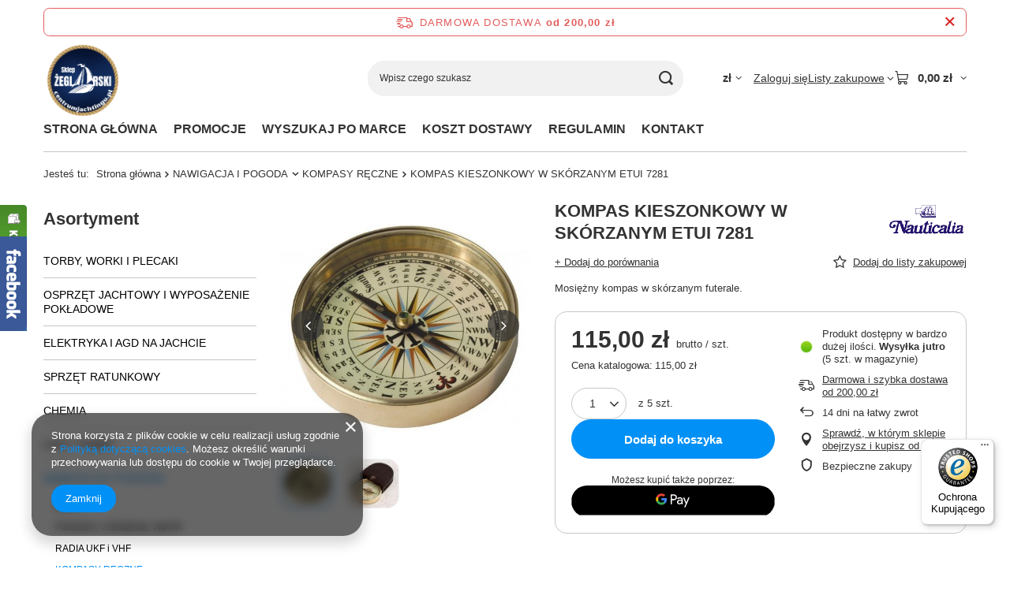

--- FILE ---
content_type: text/html; charset=utf-8
request_url: https://www.centrumjachtingu.pl/product-pol-3329-KOMPAS-KIESZONKOWY-W-SKORZANYM-ETUI-7281.html
body_size: 31197
content:
<!DOCTYPE html>
<html lang="pl" class="--freeShipping --vat --gross " ><head><link rel="preload" as="image" fetchpriority="high" href="/hpeciai/86754dfd496de742328080674ab9c0ff/pol_pm_KOMPAS-KIESZONKOWY-W-SKORZANYM-ETUI-7281-3329_3.webp"><meta name="viewport" content="initial-scale = 1.0, maximum-scale = 5.0, width=device-width, viewport-fit=cover"><meta http-equiv="Content-Type" content="text/html; charset=utf-8"><meta http-equiv="X-UA-Compatible" content="IE=edge"><title>KOMPAS KIESZONKOWY W SKÓRZANYM ETUI 7281 | Sklep Żeglarski</title><meta name="keywords" content=""><meta name="description" content="KOMPAS KIESZONKOWY W SKÓRZANYM ETUI 7281 w sklepie żeglarskim CentrumJachtingu.pl. Zapoznaj się ze szczegółami dotyczącymi produktu w naszym sklepie!"><link rel="icon" href="/gfx/pol/favicon.ico"><meta name="theme-color" content="#0090f6"><meta name="msapplication-navbutton-color" content="#0090f6"><meta name="apple-mobile-web-app-status-bar-style" content="#0090f6"><link rel="stylesheet" type="text/css" href="/gfx/pol/projector_style.css.gzip?r=1765442353"><style>
							#photos_slider[data-skeleton] .photos__link:before {
								padding-top: calc(min((500/500 * 100%), 500px));
							}
							@media (min-width: 979px) {.photos__slider[data-skeleton] .photos__figure:not(.--nav):first-child .photos__link {
								max-height: 500px;
							}}
						</style><script>var app_shop={urls:{prefix:'data="/gfx/'.replace('data="', '')+'pol/',graphql:'/graphql/v1/'},vars:{meta:{viewportContent:'initial-scale = 1.0, maximum-scale = 5.0, width=device-width, viewport-fit=cover'},priceType:'gross',priceTypeVat:true,productDeliveryTimeAndAvailabilityWithBasket:false,geoipCountryCode:'US',fairShopLogo: { enabled: true, image: '/gfx/standards/superfair_light.svg'},currency:{id:'PLN',symbol:'zł',country:'pl',format:'###,##0.00',beforeValue:false,space:true,decimalSeparator:',',groupingSeparator:' '},language:{id:'pol',symbol:'pl',name:'Polski'},omnibus:{enabled:true,rebateCodeActivate:false,hidePercentageDiscounts:false,},},txt:{priceTypeText:' brutto',},fn:{},fnrun:{},files:[],graphql:{}};const getCookieByName=(name)=>{const value=`; ${document.cookie}`;const parts = value.split(`; ${name}=`);if(parts.length === 2) return parts.pop().split(';').shift();return false;};if(getCookieByName('freeeshipping_clicked')){document.documentElement.classList.remove('--freeShipping');}if(getCookieByName('rabateCode_clicked')){document.documentElement.classList.remove('--rabateCode');}function hideClosedBars(){const closedBarsArray=JSON.parse(localStorage.getItem('closedBars'))||[];if(closedBarsArray.length){const styleElement=document.createElement('style');styleElement.textContent=`${closedBarsArray.map((el)=>`#${el}`).join(',')}{display:none !important;}`;document.head.appendChild(styleElement);}}hideClosedBars();</script><meta name="robots" content="index,follow"><meta name="rating" content="general"><meta name="Author" content="Centrum Jachtingu na bazie IdoSell (www.idosell.com/shop).">
<!-- Begin LoginOptions html -->

<style>
#client_new_social .service_item[data-name="service_Apple"]:before, 
#cookie_login_social_more .service_item[data-name="service_Apple"]:before,
.oscop_contact .oscop_login__service[data-service="Apple"]:before {
    display: block;
    height: 2.6rem;
    content: url('/gfx/standards/apple.svg?r=1743165583');
}
.oscop_contact .oscop_login__service[data-service="Apple"]:before {
    height: auto;
    transform: scale(0.8);
}
#client_new_social .service_item[data-name="service_Apple"]:has(img.service_icon):before,
#cookie_login_social_more .service_item[data-name="service_Apple"]:has(img.service_icon):before,
.oscop_contact .oscop_login__service[data-service="Apple"]:has(img.service_icon):before {
    display: none;
}
</style>

<!-- End LoginOptions html -->

<!-- Open Graph -->
<meta property="og:type" content="website"><meta property="og:url" content="https://www.centrumjachtingu.pl/product-pol-3329-KOMPAS-KIESZONKOWY-W-SKORZANYM-ETUI-7281.html
"><meta property="og:title" content="KOMPAS KIESZONKOWY W SKÓRZANYM ETUI 7281"><meta property="og:description" content="Mosiężny kompas w skórzanym futerale."><meta property="og:site_name" content="Centrum Jachtingu"><meta property="og:locale" content="pl_PL"><meta property="og:image" content="https://www.centrumjachtingu.pl/hpeciai/86754dfd496de742328080674ab9c0ff/pol_pl_KOMPAS-KIESZONKOWY-W-SKORZANYM-ETUI-7281-3329_3.webp"><meta property="og:image:width" content="500"><meta property="og:image:height" content="500"><link rel="manifest" href="https://www.centrumjachtingu.pl/data/include/pwa/1/manifest.json?t=3"><meta name="apple-mobile-web-app-capable" content="yes"><meta name="apple-mobile-web-app-status-bar-style" content="black"><meta name="apple-mobile-web-app-title" content="www.centrumjachtingu.pl"><link rel="apple-touch-icon" href="/data/include/pwa/1/icon-128.png"><link rel="apple-touch-startup-image" href="/data/include/pwa/1/logo-512.png" /><meta name="msapplication-TileImage" content="/data/include/pwa/1/icon-144.png"><meta name="msapplication-TileColor" content="#2F3BA2"><meta name="msapplication-starturl" content="/"><script type="application/javascript">var _adblock = true;</script><script async src="/data/include/advertising.js"></script><script type="application/javascript">var statusPWA = {
                online: {
                    txt: "Połączono z internetem",
                    bg: "#5fa341"
                },
                offline: {
                    txt: "Brak połączenia z internetem",
                    bg: "#eb5467"
                }
            }</script><script async type="application/javascript" src="/ajax/js/pwa_online_bar.js?v=1&r=6"></script><script >
window.dataLayer = window.dataLayer || [];
window.gtag = function gtag() {
dataLayer.push(arguments);
}
gtag('consent', 'default', {
'ad_storage': 'denied',
'analytics_storage': 'denied',
'ad_personalization': 'denied',
'ad_user_data': 'denied',
'wait_for_update': 500
});

gtag('set', 'ads_data_redaction', true);
</script><script  class='google_consent_mode_update'>
gtag('consent', 'update', {
'ad_storage': 'granted',
'analytics_storage': 'granted',
'ad_personalization': 'granted',
'ad_user_data': 'granted'
});
</script>
<!-- End Open Graph -->

<link rel="canonical" href="https://www.centrumjachtingu.pl/product-pol-3329-KOMPAS-KIESZONKOWY-W-SKORZANYM-ETUI-7281.html" />

                <!-- Global site tag (gtag.js) -->
                <script  async src="https://www.googletagmanager.com/gtag/js?id=AW-953353410"></script>
                <script >
                    window.dataLayer = window.dataLayer || [];
                    window.gtag = function gtag(){dataLayer.push(arguments);}
                    gtag('js', new Date());
                    
                    gtag('config', 'AW-953353410', {"allow_enhanced_conversions":true});
gtag('config', 'G-XMWR2VD37Z');

                </script>
                <link rel="stylesheet" type="text/css" href="/data/designs/60dd8e70ab4174.09101420_9/gfx/pol/custom.css.gzip?r=1765551495">            <!-- Google Tag Manager -->
                    <script >(function(w,d,s,l,i){w[l]=w[l]||[];w[l].push({'gtm.start':
                    new Date().getTime(),event:'gtm.js'});var f=d.getElementsByTagName(s)[0],
                    j=d.createElement(s),dl=l!='dataLayer'?'&l='+l:'';j.async=true;j.src=
                    'https://www.googletagmanager.com/gtm.js?id='+i+dl;f.parentNode.insertBefore(j,f);
                    })(window,document,'script','dataLayer','GTM-5S5BGTMH');</script>
            <!-- End Google Tag Manager -->
<!-- Begin additional html or js -->


<!--3|1|3-->
<Style type="text/css">

.order1_payment.o1selectedpay {
    border: 1px solid #179ace;
    margin-bottom: 1px;
}
</style>
<!--7|1|7-->
<style type="text/css">
#main_banner3 {clear: both;}
header .navbar-subnav .nav-item:hover > .nav-link {color: #333;}
div.n53667_basket_all { top: 100%;  padding-top: 15px;     -webkit-box-shadow: none;    box-shadow: none;}
div.n53667_basket_all_sub {    -webkit-box-shadow: 0 0px 8px 0 rgba(0,0,0,0.3);    box-shadow: 0 0px 8px 0 rgba(0,0,0,0.3);}
#projector_form h1 {font-size: 2em;}
#projector_shipping_info label, #projector_shipping_info > div {display: block;}
#main_banner1 img {width: auto;}
@media only screen and (max-width: 979px) {
.wide .gfx_left > .nav-item {width: 25%;     padding: 15px 10px 5px;}
}
@media only screen and (max-width: 757px) {
#main_banner3 .bx-controls {display: none;}
.main_hotspot.mrg-b {margin: 10px 0;}
}
</style>
<!--14|1|14| modified: 2024-04-30 17:37:14-->
<meta name="google-site-verification" content="lovspGtM865l3t4aDzt_UhFXbq3ZV05v-3NmUvBwlOA" />

<!-- End additional html or js -->
                <script>
                if (window.ApplePaySession && window.ApplePaySession.canMakePayments()) {
                    var applePayAvailabilityExpires = new Date();
                    applePayAvailabilityExpires.setTime(applePayAvailabilityExpires.getTime() + 2592000000); //30 days
                    document.cookie = 'applePayAvailability=yes; expires=' + applePayAvailabilityExpires.toUTCString() + '; path=/;secure;'
                    var scriptAppleJs = document.createElement('script');
                    scriptAppleJs.src = "/ajax/js/apple.js?v=3";
                    if (document.readyState === "interactive" || document.readyState === "complete") {
                          document.body.append(scriptAppleJs);
                    } else {
                        document.addEventListener("DOMContentLoaded", () => {
                            document.body.append(scriptAppleJs);
                        });  
                    }
                } else {
                    document.cookie = 'applePayAvailability=no; path=/;secure;'
                }
                </script>
                                <script>
                var listenerFn = function(event) {
                    if (event.origin !== "https://payment.idosell.com")
                        return;
                    
                    var isString = (typeof event.data === 'string' || event.data instanceof String);
                    if (!isString) return;
                    try {
                        var eventData = JSON.parse(event.data);
                    } catch (e) {
                        return;
                    }
                    if (!eventData) { return; }                                            
                    if (eventData.isError) { return; }
                    if (eventData.action != 'isReadyToPay') {return; }
                    
                    if (eventData.result.result && eventData.result.paymentMethodPresent) {
                        var googlePayAvailabilityExpires = new Date();
                        googlePayAvailabilityExpires.setTime(googlePayAvailabilityExpires.getTime() + 2592000000); //30 days
                        document.cookie = 'googlePayAvailability=yes; expires=' + googlePayAvailabilityExpires.toUTCString() + '; path=/;secure;'
                    } else {
                        document.cookie = 'googlePayAvailability=no; path=/;secure;'
                    }                                            
                }     
                if (!window.isAdded)
                {                                        
                    if (window.oldListener != null) {
                         window.removeEventListener('message', window.oldListener);
                    }                        
                    window.addEventListener('message', listenerFn);
                    window.oldListener = listenerFn;                                      
                       
                    const iframe = document.createElement('iframe');
                    iframe.src = "https://payment.idosell.com/assets/html/checkGooglePayAvailability.html?origin=https%3A%2F%2Fwww.centrumjachtingu.pl";
                    iframe.style.display = 'none';                                            

                    if (document.readyState === "interactive" || document.readyState === "complete") {
                          if (!window.isAdded) {
                              window.isAdded = true;
                              document.body.append(iframe);
                          }
                    } else {
                        document.addEventListener("DOMContentLoaded", () => {
                            if (!window.isAdded) {
                              window.isAdded = true;
                              document.body.append(iframe);
                          }
                        });  
                    }  
                }
                </script>
                <script>let paypalDate = new Date();
                    paypalDate.setTime(paypalDate.getTime() + 86400000);
                    document.cookie = 'payPalAvailability_PLN=-1; expires=' + paypalDate.getTime() + '; path=/; secure';
                </script><script src="/data/gzipFile/expressCheckout.js.gz"></script></head><body><div id="container" class="projector_page container max-width-1200"><header class=" commercial_banner"><script class="ajaxLoad">app_shop.vars.vat_registered="true";app_shop.vars.currency_format="###,##0.00";app_shop.vars.currency_before_value=false;app_shop.vars.currency_space=true;app_shop.vars.symbol="zł";app_shop.vars.id="PLN";app_shop.vars.baseurl="http://www.centrumjachtingu.pl/";app_shop.vars.sslurl="https://www.centrumjachtingu.pl/";app_shop.vars.curr_url="%2Fproduct-pol-3329-KOMPAS-KIESZONKOWY-W-SKORZANYM-ETUI-7281.html";var currency_decimal_separator=',';var currency_grouping_separator=' ';app_shop.vars.blacklist_extension=["exe","com","swf","js","php"];app_shop.vars.blacklist_mime=["application/javascript","application/octet-stream","message/http","text/javascript","application/x-deb","application/x-javascript","application/x-shockwave-flash","application/x-msdownload"];app_shop.urls.contact="/contact-pol.html";</script><div id="viewType" style="display:none"></div><div id="menu_skip" class="menu_skip"><a href="#layout" class="btn --outline --medium menu_skip__link --layout">Przejdź do zawartości strony</a><a href="#menu_categories" class="btn --outline --medium menu_skip__link --menu">Przejdź do kategorii</a></div><div id="freeShipping" class="freeShipping"><span class="freeShipping__info">Darmowa dostawa</span><strong class="freeShipping__val">
				od 
				200,00 zł</strong><a href="" class="freeShipping__close" aria-label="Zamknij pasek informacyjny"></a></div><div id="logo" class="d-flex align-items-center" data-bg="/data/gfx/mask/pol/top_1_big.png"><a href="/" target="_self" aria-label="Logo sklepu"><img src="/data/gfx/mask/pol/logo_1_big.png" alt="Sklep Żeglarski" width="1563" height="1563"></a></div><form action="https://www.centrumjachtingu.pl/search.php" method="get" id="menu_search" class="menu_search"><a href="#showSearchForm" class="menu_search__mobile" aria-label="Szukaj"></a><div class="menu_search__block"><div class="menu_search__item --input"><input class="menu_search__input" type="text" name="text" autocomplete="off" placeholder="Wpisz czego szukasz" aria-label="Wpisz czego szukasz"><button class="menu_search__submit" type="submit" aria-label="Szukaj"></button></div><div class="menu_search__item --results search_result"></div></div></form><div id="menu_top" class="menu_top"><div id="menu_settings" class="align-items-center justify-content-center justify-content-lg-end"><div class="open_trigger hover__wrapper --hover_touch" tabindex="0" aria-label="Kliknij, aby zmienić walutę"><span class="d-none d-md-inline-block flag_txt">zł</span><i class="icon-angle-down d-none d-md-inline-block"></i><form class="hover__element --right" action="https://www.centrumjachtingu.pl/settings.php" method="post"><ul><li><div class="form-group"><span for="menu_settings_curr">Waluta</span><div class="select-after"><select class="form-control" name="curr" id="menu_settings_curr" aria-label="Waluta"><option value="PLN" selected>zł</option><option value="HUF">Ft (1 zł = 0.5995Ft)
																</option></select></div></div></li><li class="buttons"><button class="btn --solid --large" type="submit">
									Zastosuj zmiany
								</button></li></ul></form></div></div><div class="account_links"><a class="account_links__item" href="https://www.centrumjachtingu.pl/login.php"><span class="account_links__text --logged-out">Zaloguj się</span></a></div><div class="shopping_list_top hover__wrapper" data-empty="true"><a href="https://www.centrumjachtingu.pl/pl/shoppinglist/" class="wishlist_link slt_link --empty" aria-label="Listy zakupowe"><span class="slt_link__text">Listy zakupowe</span></a><div class="slt_lists hover__element"><ul class="slt_lists__nav"><li class="slt_lists__nav_item" data-list_skeleton="true" data-list_id="true" data-shared="true"><a href="#" class="slt_lists__nav_link" data-list_href="true"><span class="slt_lists__nav_name" data-list_name="true"></span><span class="slt_lists__count" data-list_count="true">0</span></a></li><li class="slt_lists__nav_item --empty"><a class="slt_lists__nav_link --empty" href="https://www.centrumjachtingu.pl/pl/shoppinglist/"><span class="slt_lists__nav_name" data-list_name="true">Lista zakupowa</span><span class="slt_lists__count" data-list_count="true">0</span></a></li></ul></div></div><div id="menu_basket" class="top_basket hover__wrapper --skeleton --mobile_hide"><a class="top_basket__sub" title="Przejdź do koszyka" href="/basketedit.php" aria-label="Wartość koszyka: 0,00 zł"><span class="badge badge-info"></span><strong class="top_basket__price">0,00 zł</strong></a><div class="top_basket__express_checkout_container"><express-checkout type="basket"></express-checkout></div><script>
        app_shop.vars.cache_html = true;
      </script><div class="top_basket__details hover__element --skeleton"><div class="top_basket__skeleton --name"></div><div class="top_basket__skeleton --product"></div><div class="top_basket__skeleton --product"></div><div class="top_basket__skeleton --product --last"></div><div class="top_basket__skeleton --sep"></div><div class="top_basket__skeleton --summary"></div></div></div><template id="top_basket_product"><div class="top_basket__product"><a class="top_basket__img" title=""><picture><source type="image/webp" srcset=""></source><img src="" alt=""></picture></a><a class="top_basket__link" title=""></a><div class="top_basket__prices"><span class="top_basket__price"></span><span class="top_basket__unit"></span><span class="top_basket__vat"></span></div></div></template><template id="top_basket_summary"><div class="top_basket__summary_shipping_free"><span class="top_basket__summary_label --freeshipping_limit">Do darmowej dostawy brakuje <span class="top_basket__summary_value"></span></span><span class="progress_bar"><span class="progress_bar__value"></span></span></div><div class="top_basket__summary_item --worth"><span class="top_basket__summary_label">Wartość zamówienia:</span><b class="top_basket__summary_value"></b></div><div class="top_basket__summary_item --shipping"><span class="top_basket__summary_label">Koszt przesyłki:</span><b class="top_basket__summary_value"></b></div><div class="top_basket__buttons"><a class="btn --solid --large" data-ec-class="btn --outline --large" title="Przejdź do koszyka" href="/basketedit.php">
        Przejdź do koszyka
      </a><div id="top_basket__express_checkout_placeholder"></div></div></template><template id="top_basket_details"><div class="top_basket__details hover__element"><div class="top_basket__details_sub"><div class="headline"><span class="headline__name">Twój koszyk (<span class="top_basket__count"></span>)</span></div><div class="top_basket__products"></div><div class="top_basket__summary"></div></div></div></template></div><nav id="menu_categories3" class="wide"><button type="button" class="navbar-toggler" aria-label="Menu"><i class="icon-reorder"></i></button><div class="navbar-collapse" id="menu_navbar3"><ul class="navbar-nav mx-md-n2"><li class="nav-item"><span class="nav-link-wrapper"><a  href="/" target="_self" title="STRONA GŁÓWNA" class="nav-link --l1" >STRONA GŁÓWNA</a></span></li><li class="nav-item"><span class="nav-link-wrapper"><a  href="/search.php?promo=y" target="_self" title="PROMOCJE" class="nav-link --l1" >PROMOCJE</a></span></li><li class="nav-item"><span class="nav-link-wrapper"><a  href="/producers.php" target="_self" title="WYSZUKAJ PO MARCE" class="nav-link --l1" >WYSZUKAJ PO MARCE</a></span></li><li class="nav-item"><span class="nav-link-wrapper"><a  href="/pol-delivery.html" target="_self" title="KOSZT DOSTAWY" class="nav-link --l1" >KOSZT DOSTAWY</a></span></li><li class="nav-item"><span class="nav-link-wrapper"><a  href="/Regulamin-cterms-pol-1.html" target="_self" title="REGULAMIN" class="nav-link --l1" >REGULAMIN</a></span></li><li class="nav-item"><span class="nav-link-wrapper"><a  href="/contact.php" target="_self" title="KONTAKT" class="nav-link --l1" >KONTAKT</a></span></li></ul></div></nav><div id="breadcrumbs" class="breadcrumbs"><div class="back_button"><button id="back_button"><i class="icon-angle-left"></i> Wstecz</button></div><nav class="list_wrapper" aria-label="Nawigacja okruszkowa"><ol><li><span>Jesteś tu:  </span></li><li class="bc-main"><span><a href="/">Strona główna</a></span></li><li class="category bc-item-1 --more"><a class="category" href="/pol_m_NAWIGACJA-I-POGODA-929.html">NAWIGACJA I POGODA</a><ul class="breadcrumbs__sub"><li class="breadcrumbs__item"><a class="breadcrumbs__link --link" href="/pol_m_NAWIGACJA-I-POGODA_MAPY-938.html">MAPY</a></li><li class="breadcrumbs__item"><a class="breadcrumbs__link --link" href="/pol_m_NAWIGACJA-I-POGODA_POGODA-CISNIENIE-WIATR-934.html">POGODA, CIŚNIENIE, WIATR</a></li><li class="breadcrumbs__item"><a class="breadcrumbs__link --link" href="/pol_m_NAWIGACJA-I-POGODA_RADIA-UKF-i-VHF-937.html">RADIA UKF i VHF</a></li><li class="breadcrumbs__item"><a class="breadcrumbs__link --link" href="/pol_m_NAWIGACJA-I-POGODA_KOMPASY-RECZNE-931.html">KOMPASY RĘCZNE</a></li><li class="breadcrumbs__item"><a class="breadcrumbs__link --link" href="/pol_m_NAWIGACJA-I-POGODA_KOMPASY-STACJONARNE-930.html">KOMPASY STACJONARNE</a></li><li class="breadcrumbs__item"><a class="breadcrumbs__link --link" href="/pol_m_NAWIGACJA-I-POGODA_PRZYRZADY-NAWIGACYJNE-933.html">PRZYRZĄDY NAWIGACYJNE</a></li><li class="breadcrumbs__item"><a class="breadcrumbs__link --link" href="/pol_m_NAWIGACJA-I-POGODA_LORNETKI-932.html">LORNETKI</a></li></ul></li><li class="category bc-item-2 bc-active" aria-current="page"><a class="category" href="/pol_m_NAWIGACJA-I-POGODA_KOMPASY-RECZNE-931.html">KOMPASY RĘCZNE</a></li><li class="bc-active bc-product-name" aria-current="page"><span>KOMPAS KIESZONKOWY W SKÓRZANYM ETUI 7281</span></li></ol></nav></div></header><div id="layout" class="row clearfix"><aside class="col-md-3 col-xl-2"><section class="shopping_list_menu"><div class="shopping_list_menu__block --lists slm_lists" data-empty="true"><a href="#showShoppingLists" class="slm_lists__label">Listy zakupowe</a><ul class="slm_lists__nav"><li class="slm_lists__nav_item" data-list_skeleton="true" data-list_id="true" data-shared="true"><a href="#" class="slm_lists__nav_link" data-list_href="true"><span class="slm_lists__nav_name" data-list_name="true"></span><span class="slm_lists__count" data-list_count="true">0</span></a></li><li class="slm_lists__nav_header"><a href="#hidehoppingLists" class="slm_lists__label"><span class="sr-only">Wróć</span>Listy zakupowe</a></li><li class="slm_lists__nav_item --empty"><a class="slm_lists__nav_link --empty" href="https://www.centrumjachtingu.pl/pl/shoppinglist/"><span class="slm_lists__nav_name" data-list_name="true">Lista zakupowa</span><span class="sr-only">ilość produktów: </span><span class="slm_lists__count" data-list_count="true">0</span></a></li></ul><a href="#manage" class="slm_lists__manage d-none align-items-center d-md-flex">Zarządzaj listami</a></div><div class="shopping_list_menu__block --bought slm_bought"><a class="slm_bought__link d-flex" href="https://www.centrumjachtingu.pl/products-bought.php">
				Lista dotychczas zamówionych produktów
			</a></div><div class="shopping_list_menu__block --info slm_info"><strong class="slm_info__label d-block mb-3">Jak działa lista zakupowa?</strong><ul class="slm_info__list"><li class="slm_info__list_item d-flex mb-3">
					Po zalogowaniu możesz umieścić i przechowywać na liście zakupowej dowolną liczbę produktów nieskończenie długo.
				</li><li class="slm_info__list_item d-flex mb-3">
					Dodanie produktu do listy zakupowej nie oznacza automatycznie jego rezerwacji.
				</li><li class="slm_info__list_item d-flex mb-3">
					Dla niezalogowanych klientów lista zakupowa przechowywana jest do momentu wygaśnięcia sesji (około 24h).
				</li></ul></div></section><div id="mobileCategories" class="mobileCategories"><div class="mobileCategories__item --menu"><button type="button" class="mobileCategories__link --active" data-ids="#menu_search,.shopping_list_menu,#menu_search,#menu_navbar,#menu_navbar3, #menu_blog">
                            Menu
                        </button></div><div class="mobileCategories__item --account"><button type="button" class="mobileCategories__link" data-ids="#menu_contact,#login_menu_block">
                            Konto
                        </button></div><div class="mobileCategories__item --settings"><button type="button" class="mobileCategories__link" data-ids="#menu_settings">
                                Ustawienia
                            </button></div></div><div class="setMobileGrid" data-item="#menu_navbar"></div><div class="setMobileGrid" data-item="#menu_navbar3" data-ismenu1="true"></div><div class="setMobileGrid" data-item="#menu_blog"></div><div class="login_menu_block d-lg-none" id="login_menu_block"><a class="sign_in_link" href="/login.php" title=""><i class="icon-user"></i><span>Zaloguj się</span></a><a class="registration_link" href="https://www.centrumjachtingu.pl/client-new.php?register"><i class="icon-lock"></i><span>Zarejestruj się</span></a><a class="order_status_link" href="/order-open.php" title=""><i class="icon-globe"></i><span>Sprawdź status zamówienia</span></a></div><div class="setMobileGrid" data-item="#menu_contact"></div><div class="setMobileGrid" data-item="#menu_settings"></div><nav id="menu_categories" class="col-md-12 px-0" aria-label="Kategorie główne"><h2 class="big_label"><a href="/categories.php" title="Kliknij, by zobaczyć wszystkie kategorie">Asortyment</a></h2><button type="button" class="navbar-toggler" aria-label="Menu"><i class="icon-reorder"></i></button><div class="navbar-collapse" id="menu_navbar"><ul class="navbar-nav"><li class="nav-item"><a  href="/pol_m_TORBY-WORKI-I-PLECAKI-904.html" target="_self" title="TORBY, WORKI I PLECAKI" class="nav-link" >TORBY, WORKI I PLECAKI</a><ul class="navbar-subnav"><li class="nav-header"><a href="#backLink" class="nav-header__backLink"><i class="icon-angle-left"></i></a><a  href="/pol_m_TORBY-WORKI-I-PLECAKI-904.html" target="_self" title="TORBY, WORKI I PLECAKI" class="nav-link" >TORBY, WORKI I PLECAKI</a></li><li class="nav-item"><a  href="/pol_m_TORBY-WORKI-I-PLECAKI_TORBY-905.html" target="_self" title="TORBY" class="nav-link" >TORBY</a><ul class="navbar-subsubnav"><li class="nav-header"><a href="#backLink" class="nav-header__backLink"><i class="icon-angle-left"></i></a><a  href="/pol_m_TORBY-WORKI-I-PLECAKI_TORBY-905.html" target="_self" title="TORBY" class="nav-link" >TORBY</a></li><li class="nav-item"><a  href="/pol_m_TORBY-WORKI-I-PLECAKI_TORBY_Sportowe-906.html" target="_self" title="Sportowe" class="nav-link" >Sportowe</a></li><li class="nav-item"><a  href="/pol_m_TORBY-WORKI-I-PLECAKI_TORBY_Wodoszczelne-907.html" target="_self" title="Wodoszczelne" class="nav-link" >Wodoszczelne</a></li><li class="nav-item"><a  href="/pol_m_TORBY-WORKI-I-PLECAKI_TORBY_Plazowe-909.html" target="_self" title="Plażowe" class="nav-link" >Plażowe</a></li></ul></li><li class="nav-item"><a  href="/pol_m_TORBY-WORKI-I-PLECAKI_WORKI-910.html" target="_self" title="WORKI" class="nav-link" >WORKI</a><ul class="navbar-subsubnav"><li class="nav-header"><a href="#backLink" class="nav-header__backLink"><i class="icon-angle-left"></i></a><a  href="/pol_m_TORBY-WORKI-I-PLECAKI_WORKI-910.html" target="_self" title="WORKI" class="nav-link" >WORKI</a></li><li class="nav-item"><a  href="/pol_m_TORBY-WORKI-I-PLECAKI_WORKI_Wodoszczelne-911.html" target="_self" title="Wodoszczelne" class="nav-link" >Wodoszczelne</a></li><li class="nav-item"><a  href="/pol_m_TORBY-WORKI-I-PLECAKI_WORKI_Materialowe-912.html" target="_self" title="Materiałowe" class="nav-link" >Materiałowe</a></li></ul></li><li class="nav-item"><a  href="/pol_m_TORBY-WORKI-I-PLECAKI_PLECAKI-913.html" target="_self" title="PLECAKI" class="nav-link" >PLECAKI</a></li><li class="nav-item"><a  href="/pol_m_TORBY-WORKI-I-PLECAKI_KOSMETYCZKI-210.html" target="_self" title="KOSMETYCZKI" class="nav-link" >KOSMETYCZKI</a></li><li class="nav-item"><a  href="/pol_m_TORBY-WORKI-I-PLECAKI_FUTERALY-WODOSZCZELNE-916.html" target="_self" title="FUTERAŁY WODOSZCZELNE" class="nav-link" >FUTERAŁY WODOSZCZELNE</a></li><li class="nav-item"><a  href="/pol_m_TORBY-WORKI-I-PLECAKI_INNE-917.html" target="_self" title="INNE" class="nav-link" >INNE</a></li></ul></li><li class="nav-item"><a  href="/pol_m_OSPRZET-JACHTOWY-I-WYPOSAZENIE-POKLADOWE-984.html" target="_self" title="OSPRZĘT JACHTOWY I WYPOSAŻENIE POKŁADOWE" class="nav-link" >OSPRZĘT JACHTOWY I WYPOSAŻENIE POKŁADOWE</a><ul class="navbar-subnav"><li class="nav-header"><a href="#backLink" class="nav-header__backLink"><i class="icon-angle-left"></i></a><a  href="/pol_m_OSPRZET-JACHTOWY-I-WYPOSAZENIE-POKLADOWE-984.html" target="_self" title="OSPRZĘT JACHTOWY I WYPOSAŻENIE POKŁADOWE" class="nav-link" >OSPRZĘT JACHTOWY I WYPOSAŻENIE POKŁADOWE</a></li><li class="nav-item"><a  href="/pol_m_OSPRZET-JACHTOWY-I-WYPOSAZENIE-POKLADOWE_OSPRZET-JACHTOWY-986.html" target="_self" title="OSPRZĘT JACHTOWY" class="nav-link" >OSPRZĘT JACHTOWY</a><ul class="navbar-subsubnav"><li class="nav-header"><a href="#backLink" class="nav-header__backLink"><i class="icon-angle-left"></i></a><a  href="/pol_m_OSPRZET-JACHTOWY-I-WYPOSAZENIE-POKLADOWE_OSPRZET-JACHTOWY-986.html" target="_self" title="OSPRZĘT JACHTOWY" class="nav-link" >OSPRZĘT JACHTOWY</a></li><li class="nav-item"><a  href="/pol_m_OSPRZET-JACHTOWY-I-WYPOSAZENIE-POKLADOWE_OSPRZET-JACHTOWY_Bloczki-PEM-988.html" target="_self" title="Bloczki PEM" class="nav-link" >Bloczki PEM</a></li><li class="nav-item"><a  href="/pol_m_OSPRZET-JACHTOWY-I-WYPOSAZENIE-POKLADOWE_OSPRZET-JACHTOWY_Bloczki-HOLT-990.html" target="_self" title="Bloczki HOLT" class="nav-link" >Bloczki HOLT</a></li><li class="nav-item"><a  href="/pol_m_OSPRZET-JACHTOWY-I-WYPOSAZENIE-POKLADOWE_OSPRZET-JACHTOWY_Bloczki-RONSTAN-991.html" target="_self" title="Bloczki RONSTAN" class="nav-link" >Bloczki RONSTAN</a></li><li class="nav-item"><a  href="/pol_m_OSPRZET-JACHTOWY-I-WYPOSAZENIE-POKLADOWE_OSPRZET-JACHTOWY_Bloczki-HARKEN-992.html" target="_self" title="Bloczki HARKEN" class="nav-link" >Bloczki HARKEN</a></li><li class="nav-item"><a  href="/pol_m_OSPRZET-JACHTOWY-I-WYPOSAZENIE-POKLADOWE_OSPRZET-JACHTOWY_Bloczki-pozostale-994.html" target="_self" title="Bloczki pozostałe" class="nav-link" >Bloczki pozostałe</a></li><li class="nav-item"><a  href="/pol_m_OSPRZET-JACHTOWY-I-WYPOSAZENIE-POKLADOWE_OSPRZET-JACHTOWY_Kabestany-i-korby-995.html" target="_self" title="Kabestany i korby" class="nav-link" >Kabestany i korby</a></li><li class="nav-item"><a  href="/pol_m_OSPRZET-JACHTOWY-I-WYPOSAZENIE-POKLADOWE_OSPRZET-JACHTOWY_Stopery-szyny-blokady-996.html" target="_self" title="Stopery, szyny, blokady" class="nav-link" >Stopery, szyny, blokady</a></li><li class="nav-item"><a  href="/pol_m_OSPRZET-JACHTOWY-I-WYPOSAZENIE-POKLADOWE_OSPRZET-JACHTOWY_Sciagacze-252.html" target="_self" title="Ściągacze" class="nav-link" >Ściągacze</a></li><li class="nav-item"><a  href="/pol_m_OSPRZET-JACHTOWY-I-WYPOSAZENIE-POKLADOWE_OSPRZET-JACHTOWY_Rolki-sprezyny-polkluzy-998.html" target="_self" title="Rolki, sprężyny, półkluzy" class="nav-link" >Rolki, sprężyny, półkluzy</a></li><li class="nav-item"><a  href="/pol_m_OSPRZET-JACHTOWY-I-WYPOSAZENIE-POKLADOWE_OSPRZET-JACHTOWY_Knagi-rozkowe-i-polery-999.html" target="_self" title="Knagi rożkowe i polery" class="nav-link" >Knagi rożkowe i polery</a></li><li class="nav-item"><a  href="/pol_m_OSPRZET-JACHTOWY-I-WYPOSAZENIE-POKLADOWE_OSPRZET-JACHTOWY_Knagi-szczekowe-1000.html" target="_self" title="Knagi szczękowe" class="nav-link" >Knagi szczękowe</a></li><li class="nav-item"><a  href="/pol_m_OSPRZET-JACHTOWY-I-WYPOSAZENIE-POKLADOWE_OSPRZET-JACHTOWY_Knagi-rowkowe-1001.html" target="_self" title="Knagi rowkowe" class="nav-link" >Knagi rowkowe</a></li><li class="nav-item"><a  href="/pol_m_OSPRZET-JACHTOWY-I-WYPOSAZENIE-POKLADOWE_OSPRZET-JACHTOWY_Przelotki-i-kipy-244.html" target="_self" title="Przelotki i kipy" class="nav-link" >Przelotki i kipy</a></li><li class="nav-item"><a  href="/pol_m_OSPRZET-JACHTOWY-I-WYPOSAZENIE-POKLADOWE_OSPRZET-JACHTOWY_Karabinczyki-1003.html" target="_self" title="Karabińczyki" class="nav-link" >Karabińczyki</a></li><li class="nav-item"><a  href="/pol_m_OSPRZET-JACHTOWY-I-WYPOSAZENIE-POKLADOWE_OSPRZET-JACHTOWY_Kausze-1004.html" target="_self" title="Kausze" class="nav-link" >Kausze</a></li><li class="nav-item"><a  href="/pol_m_OSPRZET-JACHTOWY-I-WYPOSAZENIE-POKLADOWE_OSPRZET-JACHTOWY_Szekle-1005.html" target="_self" title="Szekle" class="nav-link" >Szekle</a></li><li class="nav-item"><a  href="/pol_m_OSPRZET-JACHTOWY-I-WYPOSAZENIE-POKLADOWE_OSPRZET-JACHTOWY_Ogniwa-1006.html" target="_self" title="Ogniwa" class="nav-link" >Ogniwa</a></li><li class="nav-item"><a  href="/pol_m_OSPRZET-JACHTOWY-I-WYPOSAZENIE-POKLADOWE_OSPRZET-JACHTOWY_Dulki-uchwyty-gniazda-239.html" target="_self" title="Dulki, uchwyty, gniazda" class="nav-link" >Dulki, uchwyty, gniazda</a></li><li class="nav-item"><a  href="/pol_m_OSPRZET-JACHTOWY-I-WYPOSAZENIE-POKLADOWE_OSPRZET-JACHTOWY_Sruby-wkrety-sworznie-1007.html" target="_self" title="Śruby, wkręty, sworznie" class="nav-link" >Śruby, wkręty, sworznie</a></li><li class="nav-item"><a  href="/pol_m_OSPRZET-JACHTOWY-I-WYPOSAZENIE-POKLADOWE_OSPRZET-JACHTOWY_Zamkniecia-i-zamki-1008.html" target="_self" title="Zamknięcia i zamki" class="nav-link" >Zamknięcia i zamki</a></li><li class="nav-item"><a  href="/pol_m_OSPRZET-JACHTOWY-I-WYPOSAZENIE-POKLADOWE_OSPRZET-JACHTOWY_Akcesoria-255.html" target="_self" title="Akcesoria " class="nav-link" >Akcesoria </a></li></ul></li><li class="nav-item"><a  href="/pol_m_OSPRZET-JACHTOWY-I-WYPOSAZENIE-POKLADOWE_WYPOSAZENIE-POKLADOWE-987.html" target="_self" title="WYPOSAŻENIE POKŁADOWE" class="nav-link" >WYPOSAŻENIE POKŁADOWE</a><ul class="navbar-subsubnav"><li class="nav-header"><a href="#backLink" class="nav-header__backLink"><i class="icon-angle-left"></i></a><a  href="/pol_m_OSPRZET-JACHTOWY-I-WYPOSAZENIE-POKLADOWE_WYPOSAZENIE-POKLADOWE-987.html" target="_self" title="WYPOSAŻENIE POKŁADOWE" class="nav-link" >WYPOSAŻENIE POKŁADOWE</a></li><li class="nav-item"><a  href="/pol_m_OSPRZET-JACHTOWY-I-WYPOSAZENIE-POKLADOWE_WYPOSAZENIE-POKLADOWE_Flagi-bandery-flagsztoki-989.html" target="_self" title="Flagi, bandery, flagsztoki" class="nav-link" >Flagi, bandery, flagsztoki</a></li><li class="nav-item"><a  href="/pol_m_OSPRZET-JACHTOWY-I-WYPOSAZENIE-POKLADOWE_WYPOSAZENIE-POKLADOWE_Akcesoria-do-zagli-icki-wimple-460.html" target="_self" title="Akcesoria do żagli, icki, wimple" class="nav-link" >Akcesoria do żagli, icki, wimple</a></li><li class="nav-item"><a  href="/pol_m_OSPRZET-JACHTOWY-I-WYPOSAZENIE-POKLADOWE_WYPOSAZENIE-POKLADOWE_Kieszenie-falowe-i-organizery-350.html" target="_self" title="Kieszenie fałowe i organizery" class="nav-link" >Kieszenie fałowe i organizery</a></li><li class="nav-item"><a  href="/pol_m_OSPRZET-JACHTOWY-I-WYPOSAZENIE-POKLADOWE_WYPOSAZENIE-POKLADOWE_Luki-schowki-pojemniki-461.html" target="_self" title="Luki, schowki, pojemniki" class="nav-link" >Luki, schowki, pojemniki</a></li><li class="nav-item"><a  href="/pol_m_OSPRZET-JACHTOWY-I-WYPOSAZENIE-POKLADOWE_WYPOSAZENIE-POKLADOWE_Kratki-wentylacyjne-i-luki-inspekcyjne-387.html" target="_self" title="Kratki wentylacyjne i luki inspekcyjne" class="nav-link" >Kratki wentylacyjne i luki inspekcyjne</a></li><li class="nav-item"><a  href="/pol_m_OSPRZET-JACHTOWY-I-WYPOSAZENIE-POKLADOWE_WYPOSAZENIE-POKLADOWE_Przejscia-burtowe-i-korki-spustowe-458.html" target="_self" title="Przejścia burtowe i korki spustowe" class="nav-link" >Przejścia burtowe i korki spustowe</a></li><li class="nav-item"><a  href="/pol_m_OSPRZET-JACHTOWY-I-WYPOSAZENIE-POKLADOWE_WYPOSAZENIE-POKLADOWE_Przedluzki-rumpla-steru-258.html" target="_self" title="Przedłużki rumpla - steru" class="nav-link" >Przedłużki rumpla - steru</a></li><li class="nav-item"><a  href="/pol_m_OSPRZET-JACHTOWY-I-WYPOSAZENIE-POKLADOWE_WYPOSAZENIE-POKLADOWE_Przedluzki-rumpla-silnika-257.html" target="_self" title="Przedłużki rumpla - silnika" class="nav-link" >Przedłużki rumpla - silnika</a></li><li class="nav-item"><a  href="/pol_m_OSPRZET-JACHTOWY-I-WYPOSAZENIE-POKLADOWE_WYPOSAZENIE-POKLADOWE_Drabinki-1010.html" target="_self" title="Drabinki" class="nav-link" >Drabinki</a></li><li class="nav-item"><a  href="/pol_m_OSPRZET-JACHTOWY-I-WYPOSAZENIE-POKLADOWE_WYPOSAZENIE-POKLADOWE_Wiadra-i-czerpaki-367.html" target="_self" title="Wiadra i czerpaki" class="nav-link" >Wiadra i czerpaki</a></li><li class="nav-item"><a  href="/pol_m_OSPRZET-JACHTOWY-I-WYPOSAZENIE-POKLADOWE_WYPOSAZENIE-POKLADOWE_Dryfkotwy-381.html" target="_self" title="Dryfkotwy" class="nav-link" >Dryfkotwy</a></li><li class="nav-item"><a  href="/pol_m_OSPRZET-JACHTOWY-I-WYPOSAZENIE-POKLADOWE_WYPOSAZENIE-POKLADOWE_Wiosla-i-bosaki-379.html" target="_self" title="Wiosła i bosaki" class="nav-link" >Wiosła i bosaki</a></li><li class="nav-item"><a  href="/pol_m_OSPRZET-JACHTOWY-I-WYPOSAZENIE-POKLADOWE_WYPOSAZENIE-POKLADOWE_Kotwice-i-akcesoria-233.html" target="_self" title="Kotwice i akcesoria" class="nav-link" >Kotwice i akcesoria</a></li><li class="nav-item"><a  href="/pol_m_OSPRZET-JACHTOWY-I-WYPOSAZENIE-POKLADOWE_WYPOSAZENIE-POKLADOWE_Uchwyty-na-kubki-i-wedki-377.html" target="_self" title="Uchwyty na kubki i wędki" class="nav-link" >Uchwyty na kubki i wędki</a></li><li class="nav-item"><a  href="/pol_m_OSPRZET-JACHTOWY-I-WYPOSAZENIE-POKLADOWE_WYPOSAZENIE-POKLADOWE_Klodki-i-zabezpieczenia-1009.html" target="_self" title="Kłódki i zabezpieczenia" class="nav-link" >Kłódki i zabezpieczenia</a></li><li class="nav-item"><a  href="/pol_m_OSPRZET-JACHTOWY-I-WYPOSAZENIE-POKLADOWE_WYPOSAZENIE-POKLADOWE_Toalety-przenosne-225.html" target="_self" title="Toalety przenośne" class="nav-link" >Toalety przenośne</a></li><li class="nav-item"><a  href="/pol_m_OSPRZET-JACHTOWY-I-WYPOSAZENIE-POKLADOWE_WYPOSAZENIE-POKLADOWE_Napy-i-Tenaxy-348.html" target="_self" title="Napy i Tenaxy" class="nav-link" >Napy i Tenaxy</a></li><li class="nav-item"><a  href="/pol_m_OSPRZET-JACHTOWY-I-WYPOSAZENIE-POKLADOWE_WYPOSAZENIE-POKLADOWE_Relingi-i-bimini-383.html" target="_self" title="Relingi i bimini" class="nav-link" >Relingi i bimini</a></li><li class="nav-item"><a  href="/pol_m_OSPRZET-JACHTOWY-I-WYPOSAZENIE-POKLADOWE_WYPOSAZENIE-POKLADOWE_Odbijacze-sprzet-cumowniczy-165.html" target="_self" title="Odbijacze, sprzęt cumowniczy" class="nav-link" >Odbijacze, sprzęt cumowniczy</a></li><li class="nav-item"><a  href="/pol_m_OSPRZET-JACHTOWY-I-WYPOSAZENIE-POKLADOWE_WYPOSAZENIE-POKLADOWE_Inne-1011.html" target="_self" title="Inne" class="nav-link" >Inne</a></li><li class="nav-item"><a  href="/pol_m_OSPRZET-JACHTOWY-I-WYPOSAZENIE-POKLADOWE_WYPOSAZENIE-POKLADOWE_Hydraulika-1013.html" target="_self" title="Hydraulika" class="nav-link" >Hydraulika</a></li></ul></li></ul></li><li class="nav-item"><a  href="/pol_m_ELEKTRYKA-I-AGD-NA-JACHCIE-974.html" target="_self" title="ELEKTRYKA I AGD NA JACHCIE" class="nav-link" >ELEKTRYKA I AGD NA JACHCIE</a><ul class="navbar-subnav"><li class="nav-header"><a href="#backLink" class="nav-header__backLink"><i class="icon-angle-left"></i></a><a  href="/pol_m_ELEKTRYKA-I-AGD-NA-JACHCIE-974.html" target="_self" title="ELEKTRYKA I AGD NA JACHCIE" class="nav-link" >ELEKTRYKA I AGD NA JACHCIE</a></li><li class="nav-item"><a  href="/pol_m_ELEKTRYKA-I-AGD-NA-JACHCIE_Sprzet-elektroniczny-174.html" target="_self" title="Sprzęt elektroniczny" class="nav-link" >Sprzęt elektroniczny</a><ul class="navbar-subsubnav"><li class="nav-header"><a href="#backLink" class="nav-header__backLink"><i class="icon-angle-left"></i></a><a  href="/pol_m_ELEKTRYKA-I-AGD-NA-JACHCIE_Sprzet-elektroniczny-174.html" target="_self" title="Sprzęt elektroniczny" class="nav-link" >Sprzęt elektroniczny</a></li><li class="nav-item"><a  href="/pol_m_ELEKTRYKA-I-AGD-NA-JACHCIE_Sprzet-elektroniczny_Inne-291.html" target="_self" title="Inne" class="nav-link" >Inne</a></li><li class="nav-item"><a  href="/pol_m_ELEKTRYKA-I-AGD-NA-JACHCIE_Sprzet-elektroniczny_Ladowarki-290.html" target="_self" title="Ładowarki" class="nav-link" >Ładowarki</a></li></ul></li><li class="nav-item"><a  href="/pol_m_ELEKTRYKA-I-AGD-NA-JACHCIE_Sprzet-elektryczny-395.html" target="_self" title="Sprzęt elektryczny" class="nav-link" >Sprzęt elektryczny</a><ul class="navbar-subsubnav"><li class="nav-header"><a href="#backLink" class="nav-header__backLink"><i class="icon-angle-left"></i></a><a  href="/pol_m_ELEKTRYKA-I-AGD-NA-JACHCIE_Sprzet-elektryczny-395.html" target="_self" title="Sprzęt elektryczny" class="nav-link" >Sprzęt elektryczny</a></li><li class="nav-item"><a  href="/pol_m_ELEKTRYKA-I-AGD-NA-JACHCIE_Sprzet-elektryczny_Gniazda-wtyczki-przelaczniki-287.html" target="_self" title="Gniazda, wtyczki, przełączniki" class="nav-link" >Gniazda, wtyczki, przełączniki</a></li><li class="nav-item"><a  href="/pol_m_ELEKTRYKA-I-AGD-NA-JACHCIE_Sprzet-elektryczny_Latarki-klasyczne-293.html" target="_self" title="Latarki klasyczne" class="nav-link" >Latarki klasyczne</a></li><li class="nav-item"><a  href="/pol_m_ELEKTRYKA-I-AGD-NA-JACHCIE_Sprzet-elektryczny_Latarki-czolowe-294.html" target="_self" title="Latarki czołowe" class="nav-link" >Latarki czołowe</a></li><li class="nav-item"><a  href="/pol_m_ELEKTRYKA-I-AGD-NA-JACHCIE_Sprzet-elektryczny_Szperacze-295.html" target="_self" title="Szperacze" class="nav-link" >Szperacze</a></li><li class="nav-item"><a  href="/pol_m_ELEKTRYKA-I-AGD-NA-JACHCIE_Sprzet-elektryczny_Oswietlenie-nawigacyjne-285.html" target="_self" title="Oświetlenie nawigacyjne" class="nav-link" >Oświetlenie nawigacyjne</a></li><li class="nav-item"><a  href="/pol_m_ELEKTRYKA-I-AGD-NA-JACHCIE_Sprzet-elektryczny_Oswietlenie-wewnetrzne-286.html" target="_self" title="Oświetlenie wewnętrzne" class="nav-link" >Oświetlenie wewnętrzne</a></li><li class="nav-item"><a  href="/pol_m_ELEKTRYKA-I-AGD-NA-JACHCIE_Sprzet-elektryczny_Zarowki-451.html" target="_self" title="Żarówki" class="nav-link" >Żarówki</a></li><li class="nav-item"><a  href="/pol_m_ELEKTRYKA-I-AGD-NA-JACHCIE_Sprzet-elektryczny_Pompy-386.html" target="_self" title="Pompy" class="nav-link" >Pompy</a></li><li class="nav-item"><a  href="/pol_m_ELEKTRYKA-I-AGD-NA-JACHCIE_Sprzet-elektryczny_Sygnaly-dzwiekowe-384.html" target="_self" title="Sygnały dźwiękowe" class="nav-link" >Sygnały dźwiękowe</a></li><li class="nav-item"><a  href="/pol_m_ELEKTRYKA-I-AGD-NA-JACHCIE_Sprzet-elektryczny_Tablice-elektryczne-288.html" target="_self" title="Tablice elektryczne" class="nav-link" >Tablice elektryczne</a></li><li class="nav-item"><a  href="/pol_m_ELEKTRYKA-I-AGD-NA-JACHCIE_Sprzet-elektryczny_Wentylatory-374.html" target="_self" title="Wentylatory" class="nav-link" >Wentylatory</a></li><li class="nav-item"><a  href="/pol_m_ELEKTRYKA-I-AGD-NA-JACHCIE_Sprzet-elektryczny_Inne-456.html" target="_self" title="Inne" class="nav-link" >Inne</a></li></ul></li></ul></li><li class="nav-item"><a  href="/pol_m_SPRZET-RATUNKOWY-160.html" target="_self" title="SPRZĘT RATUNKOWY" class="nav-link" >SPRZĘT RATUNKOWY</a><ul class="navbar-subnav"><li class="nav-header"><a href="#backLink" class="nav-header__backLink"><i class="icon-angle-left"></i></a><a  href="/pol_m_SPRZET-RATUNKOWY-160.html" target="_self" title="SPRZĘT RATUNKOWY" class="nav-link" >SPRZĘT RATUNKOWY</a></li><li class="nav-item"><a  href="/pol_m_SPRZET-RATUNKOWY_KAMIZELKI-975.html" target="_self" title="KAMIZELKI" class="nav-link" >KAMIZELKI</a><ul class="navbar-subsubnav"><li class="nav-header"><a href="#backLink" class="nav-header__backLink"><i class="icon-angle-left"></i></a><a  href="/pol_m_SPRZET-RATUNKOWY_KAMIZELKI-975.html" target="_self" title="KAMIZELKI" class="nav-link" >KAMIZELKI</a></li><li class="nav-item"><a  href="/pol_m_SPRZET-RATUNKOWY_KAMIZELKI_Ratunkowe-tradycyjne-976.html" target="_self" title="Ratunkowe tradycyjne" class="nav-link" >Ratunkowe tradycyjne</a></li><li class="nav-item"><a  href="/pol_m_SPRZET-RATUNKOWY_KAMIZELKI_Ratunkowe-pneumatyczne-977.html" target="_self" title="Ratunkowe pneumatyczne" class="nav-link" >Ratunkowe pneumatyczne</a></li><li class="nav-item"><a  href="/pol_m_SPRZET-RATUNKOWY_KAMIZELKI_Asekuracyjne-978.html" target="_self" title="Asekuracyjne" class="nav-link" >Asekuracyjne</a></li><li class="nav-item"><a  href="/pol_m_SPRZET-RATUNKOWY_KAMIZELKI_Dla-zwierzat-979.html" target="_self" title="Dla zwierząt" class="nav-link" >Dla zwierząt</a></li></ul></li><li class="nav-item"><a  href="/pol_m_SPRZET-RATUNKOWY_KOLA-RATUNKOWE-211.html" target="_self" title="KOŁA RATUNKOWE" class="nav-link" >KOŁA RATUNKOWE</a></li><li class="nav-item"><a  href="/pol_m_SPRZET-RATUNKOWY_BOJKI-RATOWNICZE-390.html" target="_self" title="BOJKI RATOWNICZE" class="nav-link" >BOJKI RATOWNICZE</a></li><li class="nav-item"><a  href="/pol_m_SPRZET-RATUNKOWY_RZUTKI-PLAWKI-212.html" target="_self" title="RZUTKI, PŁAWKI" class="nav-link" >RZUTKI, PŁAWKI</a></li><li class="nav-item"><a  href="/pol_m_SPRZET-RATUNKOWY_LINKI-ASEKURACYJNE-I-UPRZEZE-432.html" target="_self" title="LINKI ASEKURACYJNE I UPRZĘŻE" class="nav-link" >LINKI ASEKURACYJNE I UPRZĘŻE</a></li><li class="nav-item"><a  href="/pol_m_SPRZET-RATUNKOWY_PIROTECHNIKA-434.html" target="_self" title="PIROTECHNIKA" class="nav-link" >PIROTECHNIKA</a></li><li class="nav-item"><a  href="/pol_m_SPRZET-RATUNKOWY_AKCESORIA-I-ZESTAWY-WYMIENNE-216.html" target="_self" title="AKCESORIA I ZESTAWY WYMIENNE" class="nav-link" >AKCESORIA I ZESTAWY WYMIENNE</a></li><li class="nav-item"><a  href="/pol_m_SPRZET-RATUNKOWY_INNE-470.html" target="_self" title="INNE" class="nav-link" >INNE</a></li><li class="nav-item"><a  href="/pol_m_SPRZET-RATUNKOWY_TRATWY-RATUNKOWE-1014.html" target="_self" title="TRATWY RATUNKOWE" class="nav-link" >TRATWY RATUNKOWE</a></li></ul></li><li class="nav-item"><a  href="/pol_m_CHEMIA-161.html" target="_self" title="CHEMIA" class="nav-link" >CHEMIA</a><ul class="navbar-subnav"><li class="nav-header"><a href="#backLink" class="nav-header__backLink"><i class="icon-angle-left"></i></a><a  href="/pol_m_CHEMIA-161.html" target="_self" title="CHEMIA" class="nav-link" >CHEMIA</a></li><li class="nav-item"><a  href="/pol_m_CHEMIA_OLEJE-SILNIKOWE-346.html" target="_self" title="OLEJE SILNIKOWE" class="nav-link" >OLEJE SILNIKOWE</a><ul class="navbar-subsubnav"><li class="nav-header"><a href="#backLink" class="nav-header__backLink"><i class="icon-angle-left"></i></a><a  href="/pol_m_CHEMIA_OLEJE-SILNIKOWE-346.html" target="_self" title="OLEJE SILNIKOWE" class="nav-link" >OLEJE SILNIKOWE</a></li><li class="nav-item"><a  href="/pol_m_CHEMIA_OLEJE-SILNIKOWE_Czterosuwy-970.html" target="_self" title="Czterosuwy" class="nav-link" >Czterosuwy</a></li><li class="nav-item"><a  href="/pol_m_CHEMIA_OLEJE-SILNIKOWE_Dwusuwy-971.html" target="_self" title="Dwusuwy" class="nav-link" >Dwusuwy</a></li><li class="nav-item"><a  href="/pol_m_CHEMIA_OLEJE-SILNIKOWE_Przekladniowe-972.html" target="_self" title="Przekładniowe" class="nav-link" >Przekładniowe</a></li><li class="nav-item"><a  href="/pol_m_CHEMIA_OLEJE-SILNIKOWE_Trym-973.html" target="_self" title="Trym" class="nav-link" >Trym</a></li></ul></li><li class="nav-item"><a  href="/pol_m_CHEMIA_CHEMIA-969.html" target="_self" title="CHEMIA" class="nav-link" >CHEMIA</a></li><li class="nav-item"><a  href="/pol_m_CHEMIA_FARBY-LAKIERY-PODKLADY-218.html" target="_self" title="FARBY, LAKIERY, PODKŁADY" class="nav-link" >FARBY, LAKIERY, PODKŁADY</a><ul class="navbar-subsubnav"><li class="nav-header"><a href="#backLink" class="nav-header__backLink"><i class="icon-angle-left"></i></a><a  href="/pol_m_CHEMIA_FARBY-LAKIERY-PODKLADY-218.html" target="_self" title="FARBY, LAKIERY, PODKŁADY" class="nav-link" >FARBY, LAKIERY, PODKŁADY</a></li><li class="nav-item"><a  href="/pol_m_CHEMIA_FARBY-LAKIERY-PODKLADY_Farby-przeciwporostowe-antifoulingi-1015.html" target="_self" title="Farby przeciwporostowe (antifoulingi)" class="nav-link" >Farby przeciwporostowe (antifoulingi)</a></li><li class="nav-item"><a  href="/pol_m_CHEMIA_FARBY-LAKIERY-PODKLADY_Farby-1016.html" target="_self" title="Farby" class="nav-link" >Farby</a></li><li class="nav-item"><a  href="/pol_m_CHEMIA_FARBY-LAKIERY-PODKLADY_Lakiery-1017.html" target="_self" title="Lakiery" class="nav-link" >Lakiery</a></li><li class="nav-item"><a  href="/pol_m_CHEMIA_FARBY-LAKIERY-PODKLADY_Podklady-1018.html" target="_self" title="Podkłady" class="nav-link" >Podkłady</a></li><li class="nav-item"><a  href="/pol_m_CHEMIA_FARBY-LAKIERY-PODKLADY_Inne-1019.html" target="_self" title="Inne" class="nav-link" >Inne</a></li></ul></li><li class="nav-item"><a  href="/pol_m_CHEMIA_MATERIALY-SZKUTNICZE-217.html" target="_self" title="MATERIAŁY SZKUTNICZE" class="nav-link" >MATERIAŁY SZKUTNICZE</a></li><li class="nav-item"><a  href="/pol_m_CHEMIA_ROZCIENCZALNIKI-219.html" target="_self" title="ROZCIEŃCZALNIKI" class="nav-link" >ROZCIEŃCZALNIKI</a></li><li class="nav-item"><a  href="/pol_m_CHEMIA_KLEJE-I-USZCZELNIACZE-221.html" target="_self" title="KLEJE I USZCZELNIACZE" class="nav-link" >KLEJE I USZCZELNIACZE</a></li><li class="nav-item"><a  href="/pol_m_CHEMIA_KOSMETYKI-222.html" target="_self" title="KOSMETYKI" class="nav-link" >KOSMETYKI</a></li><li class="nav-item"><a  href="/pol_m_CHEMIA_AKCESORIA-223.html" target="_self" title="AKCESORIA" class="nav-link" >AKCESORIA</a></li></ul></li><li class="nav-item"><a  href="/pol_m_LINY-I-TASMY-920.html" target="_self" title="LINY I TAŚMY" class="nav-link" >LINY I TAŚMY</a><ul class="navbar-subnav"><li class="nav-header"><a href="#backLink" class="nav-header__backLink"><i class="icon-angle-left"></i></a><a  href="/pol_m_LINY-I-TASMY-920.html" target="_self" title="LINY I TAŚMY" class="nav-link" >LINY I TAŚMY</a></li><li class="nav-item"><a  href="/pol_m_LINY-I-TASMY_SZOTOWE-I-FALOWE-921.html" target="_self" title="SZOTOWE I FAŁOWE" class="nav-link" >SZOTOWE I FAŁOWE</a></li><li class="nav-item"><a  href="/pol_m_LINY-I-TASMY_CUMOWNICZE-I-KOTWICZNE-922.html" target="_self" title="CUMOWNICZE I KOTWICZNE" class="nav-link" >CUMOWNICZE I KOTWICZNE</a></li><li class="nav-item"><a  href="/pol_m_LINY-I-TASMY_POMOCNICZE-927.html" target="_self" title="POMOCNICZE" class="nav-link" >POMOCNICZE</a></li><li class="nav-item"><a  href="/pol_m_LINY-I-TASMY_GUMOWE-923.html" target="_self" title="GUMOWE" class="nav-link" >GUMOWE</a></li><li class="nav-item"><a  href="/pol_m_LINY-I-TASMY_INNE-928.html" target="_self" title="INNE" class="nav-link" >INNE</a></li></ul></li><li class="nav-item nav-open"><a  href="/pol_m_NAWIGACJA-I-POGODA-929.html" target="_self" title="NAWIGACJA I POGODA" class="nav-link active" >NAWIGACJA I POGODA</a><ul class="navbar-subnav"><li class="nav-header"><a href="#backLink" class="nav-header__backLink"><i class="icon-angle-left"></i></a><a  href="/pol_m_NAWIGACJA-I-POGODA-929.html" target="_self" title="NAWIGACJA I POGODA" class="nav-link active" >NAWIGACJA I POGODA</a></li><li class="nav-item"><a  href="/pol_m_NAWIGACJA-I-POGODA_MAPY-938.html" target="_self" title="MAPY" class="nav-link" >MAPY</a><ul class="navbar-subsubnav"><li class="nav-header"><a href="#backLink" class="nav-header__backLink"><i class="icon-angle-left"></i></a><a  href="/pol_m_NAWIGACJA-I-POGODA_MAPY-938.html" target="_self" title="MAPY" class="nav-link" >MAPY</a></li><li class="nav-item"><a  href="/pol_m_NAWIGACJA-I-POGODA_MAPY_Turystyczne-940.html" target="_self" title="Turystyczne" class="nav-link" >Turystyczne</a></li></ul></li><li class="nav-item"><a  href="/pol_m_NAWIGACJA-I-POGODA_POGODA-CISNIENIE-WIATR-934.html" target="_self" title="POGODA, CIŚNIENIE, WIATR" class="nav-link" >POGODA, CIŚNIENIE, WIATR</a><ul class="navbar-subsubnav"><li class="nav-header"><a href="#backLink" class="nav-header__backLink"><i class="icon-angle-left"></i></a><a  href="/pol_m_NAWIGACJA-I-POGODA_POGODA-CISNIENIE-WIATR-934.html" target="_self" title="POGODA, CIŚNIENIE, WIATR" class="nav-link" >POGODA, CIŚNIENIE, WIATR</a></li><li class="nav-item"><a  href="/pol_m_NAWIGACJA-I-POGODA_POGODA-CISNIENIE-WIATR_Barometry-941.html" target="_self" title="Barometry" class="nav-link" >Barometry</a></li><li class="nav-item"><a  href="/pol_m_NAWIGACJA-I-POGODA_POGODA-CISNIENIE-WIATR_Higrometry-942.html" target="_self" title="Higrometry" class="nav-link" >Higrometry</a></li><li class="nav-item"><a  href="/pol_m_NAWIGACJA-I-POGODA_POGODA-CISNIENIE-WIATR_Termometry-946.html" target="_self" title="Termometry" class="nav-link" >Termometry</a></li><li class="nav-item"><a  href="/pol_m_NAWIGACJA-I-POGODA_POGODA-CISNIENIE-WIATR_Stacje-pogodowe-944.html" target="_self" title="Stacje pogodowe" class="nav-link" >Stacje pogodowe</a></li><li class="nav-item"><a  href="/pol_m_NAWIGACJA-I-POGODA_POGODA-CISNIENIE-WIATR_Zegary-943.html" target="_self" title="Zegary" class="nav-link" >Zegary</a></li><li class="nav-item"><a  href="/pol_m_NAWIGACJA-I-POGODA_POGODA-CISNIENIE-WIATR_Wiatromierze-945.html" target="_self" title="Wiatromierze" class="nav-link" >Wiatromierze</a></li></ul></li><li class="nav-item"><a  href="/pol_m_NAWIGACJA-I-POGODA_RADIA-UKF-i-VHF-937.html" target="_self" title="RADIA UKF i VHF" class="nav-link" >RADIA UKF i VHF</a><ul class="navbar-subsubnav"><li class="nav-header"><a href="#backLink" class="nav-header__backLink"><i class="icon-angle-left"></i></a><a  href="/pol_m_NAWIGACJA-I-POGODA_RADIA-UKF-i-VHF-937.html" target="_self" title="RADIA UKF i VHF" class="nav-link" >RADIA UKF i VHF</a></li><li class="nav-item"><a  href="/pol_m_NAWIGACJA-I-POGODA_RADIA-UKF-i-VHF_Reczne-947.html" target="_self" title="Ręczne" class="nav-link" >Ręczne</a></li><li class="nav-item"><a  href="/pol_m_NAWIGACJA-I-POGODA_RADIA-UKF-i-VHF_Anteny-i-akcesoria-949.html" target="_self" title="Anteny i akcesoria" class="nav-link" >Anteny i akcesoria</a></li></ul></li><li class="nav-item nav-open"><a  href="/pol_m_NAWIGACJA-I-POGODA_KOMPASY-RECZNE-931.html" target="_self" title="KOMPASY RĘCZNE" class="nav-link active" >KOMPASY RĘCZNE</a></li><li class="nav-item"><a  href="/pol_m_NAWIGACJA-I-POGODA_KOMPASY-STACJONARNE-930.html" target="_self" title="KOMPASY STACJONARNE" class="nav-link" >KOMPASY STACJONARNE</a></li><li class="nav-item"><a  href="/pol_m_NAWIGACJA-I-POGODA_PRZYRZADY-NAWIGACYJNE-933.html" target="_self" title="PRZYRZĄDY NAWIGACYJNE" class="nav-link" >PRZYRZĄDY NAWIGACYJNE</a></li><li class="nav-item"><a  href="/pol_m_NAWIGACJA-I-POGODA_LORNETKI-932.html" target="_self" title="LORNETKI" class="nav-link" >LORNETKI</a></li></ul></li><li class="nav-item"><a  href="/pol_m_ODZIEZ-I-OBUWIE-853.html" target="_self" title="ODZIEŻ I OBUWIE" class="nav-link" >ODZIEŻ I OBUWIE</a><ul class="navbar-subnav"><li class="nav-header"><a href="#backLink" class="nav-header__backLink"><i class="icon-angle-left"></i></a><a  href="/pol_m_ODZIEZ-I-OBUWIE-853.html" target="_self" title="ODZIEŻ I OBUWIE" class="nav-link" >ODZIEŻ I OBUWIE</a></li><li class="nav-item"><a  href="/pol_m_ODZIEZ-I-OBUWIE_ODZIEZ-TECHNICZNA-MESKA-858.html" target="_self" title="ODZIEŻ TECHNICZNA MĘSKA" class="nav-link" >ODZIEŻ TECHNICZNA MĘSKA</a><ul class="navbar-subsubnav"><li class="nav-header"><a href="#backLink" class="nav-header__backLink"><i class="icon-angle-left"></i></a><a  href="/pol_m_ODZIEZ-I-OBUWIE_ODZIEZ-TECHNICZNA-MESKA-858.html" target="_self" title="ODZIEŻ TECHNICZNA MĘSKA" class="nav-link" >ODZIEŻ TECHNICZNA MĘSKA</a></li><li class="nav-item"><a  href="/pol_m_ODZIEZ-I-OBUWIE_ODZIEZ-TECHNICZNA-MESKA_Kurtki-183.html" target="_self" title="Kurtki" class="nav-link" >Kurtki</a></li><li class="nav-item"><a  href="/pol_m_ODZIEZ-I-OBUWIE_ODZIEZ-TECHNICZNA-MESKA_Spodnie-179.html" target="_self" title="Spodnie" class="nav-link" >Spodnie</a></li><li class="nav-item"><a  href="/pol_m_ODZIEZ-I-OBUWIE_ODZIEZ-TECHNICZNA-MESKA_Bluzy-i-polary-439.html" target="_self" title="Bluzy i polary" class="nav-link" >Bluzy i polary</a></li><li class="nav-item"><a  href="/pol_m_ODZIEZ-I-OBUWIE_ODZIEZ-TECHNICZNA-MESKA_Koszulki-441.html" target="_self" title="Koszulki" class="nav-link" >Koszulki</a></li><li class="nav-item"><a  href="/pol_m_ODZIEZ-I-OBUWIE_ODZIEZ-TECHNICZNA-MESKA_Bielizna-854.html" target="_self" title="Bielizna" class="nav-link" >Bielizna</a></li><li class="nav-item"><a  href="/pol_m_ODZIEZ-I-OBUWIE_ODZIEZ-TECHNICZNA-MESKA_Czapki-855.html" target="_self" title="Czapki" class="nav-link" >Czapki</a></li><li class="nav-item"><a  href="/pol_m_ODZIEZ-I-OBUWIE_ODZIEZ-TECHNICZNA-MESKA_Rekawiczki-856.html" target="_self" title="Rękawiczki" class="nav-link" >Rękawiczki</a></li><li class="nav-item"><a  href="/pol_m_ODZIEZ-I-OBUWIE_ODZIEZ-TECHNICZNA-MESKA_Nakolanniki-868.html" target="_self" title="Nakolanniki" class="nav-link" >Nakolanniki</a></li><li class="nav-item"><a  href="/pol_m_ODZIEZ-I-OBUWIE_ODZIEZ-TECHNICZNA-MESKA_Inne-857.html" target="_self" title="Inne" class="nav-link" >Inne</a></li><li class="nav-item"><a  href="/pol_m_ODZIEZ-I-OBUWIE_ODZIEZ-TECHNICZNA-MESKA_Komplety-448.html" target="_self" title="Komplety" class="nav-link" >Komplety</a></li><li class="nav-item"><a  href="/pol_m_ODZIEZ-I-OBUWIE_ODZIEZ-TECHNICZNA-MESKA_KURTKA-PRZECIWDESZCZOWA-1030.html" target="_self" title="KURTKA PRZECIWDESZCZOWA" class="nav-link" >KURTKA PRZECIWDESZCZOWA</a></li></ul></li><li class="nav-item"><a  href="/pol_m_ODZIEZ-I-OBUWIE_ODZIEZ-TECHNICZNA-DAMSKA-859.html" target="_self" title="ODZIEŻ TECHNICZNA DAMSKA" class="nav-link" >ODZIEŻ TECHNICZNA DAMSKA</a><ul class="navbar-subsubnav"><li class="nav-header"><a href="#backLink" class="nav-header__backLink"><i class="icon-angle-left"></i></a><a  href="/pol_m_ODZIEZ-I-OBUWIE_ODZIEZ-TECHNICZNA-DAMSKA-859.html" target="_self" title="ODZIEŻ TECHNICZNA DAMSKA" class="nav-link" >ODZIEŻ TECHNICZNA DAMSKA</a></li><li class="nav-item"><a  href="/pol_m_ODZIEZ-I-OBUWIE_ODZIEZ-TECHNICZNA-DAMSKA_Kurtki-182.html" target="_self" title="Kurtki" class="nav-link" >Kurtki</a></li><li class="nav-item"><a  href="/pol_m_ODZIEZ-I-OBUWIE_ODZIEZ-TECHNICZNA-DAMSKA_Spodnie-181.html" target="_self" title="Spodnie" class="nav-link" >Spodnie</a></li><li class="nav-item"><a  href="/pol_m_ODZIEZ-I-OBUWIE_ODZIEZ-TECHNICZNA-DAMSKA_Bluzy-i-polary-438.html" target="_self" title="Bluzy i polary" class="nav-link" >Bluzy i polary</a></li><li class="nav-item"><a  href="/pol_m_ODZIEZ-I-OBUWIE_ODZIEZ-TECHNICZNA-DAMSKA_Koszulki-440.html" target="_self" title="Koszulki" class="nav-link" >Koszulki</a></li><li class="nav-item"><a  href="/pol_m_ODZIEZ-I-OBUWIE_ODZIEZ-TECHNICZNA-DAMSKA_Bielizna-864.html" target="_self" title="Bielizna" class="nav-link" >Bielizna</a></li><li class="nav-item"><a  href="/pol_m_ODZIEZ-I-OBUWIE_ODZIEZ-TECHNICZNA-DAMSKA_Czapki-865.html" target="_self" title="Czapki" class="nav-link" >Czapki</a></li><li class="nav-item"><a  href="/pol_m_ODZIEZ-I-OBUWIE_ODZIEZ-TECHNICZNA-DAMSKA_Rekawiczki-866.html" target="_self" title="Rękawiczki" class="nav-link" >Rękawiczki</a></li><li class="nav-item"><a  href="/pol_m_ODZIEZ-I-OBUWIE_ODZIEZ-TECHNICZNA-DAMSKA_Nakolanniki-869.html" target="_self" title="Nakolanniki" class="nav-link" >Nakolanniki</a></li><li class="nav-item"><a  href="/pol_m_ODZIEZ-I-OBUWIE_ODZIEZ-TECHNICZNA-DAMSKA_Inne-867.html" target="_self" title="Inne" class="nav-link" >Inne</a></li></ul></li><li class="nav-item"><a  href="/pol_m_ODZIEZ-I-OBUWIE_ODZIEZ-CODZIENNA-MESKA-870.html" target="_self" title="ODZIEŻ CODZIENNA MĘSKA" class="nav-link" >ODZIEŻ CODZIENNA MĘSKA</a><ul class="navbar-subsubnav"><li class="nav-header"><a href="#backLink" class="nav-header__backLink"><i class="icon-angle-left"></i></a><a  href="/pol_m_ODZIEZ-I-OBUWIE_ODZIEZ-CODZIENNA-MESKA-870.html" target="_self" title="ODZIEŻ CODZIENNA MĘSKA" class="nav-link" >ODZIEŻ CODZIENNA MĘSKA</a></li><li class="nav-item"><a  href="/pol_m_ODZIEZ-I-OBUWIE_ODZIEZ-CODZIENNA-MESKA_Kurtki-445.html" target="_self" title="Kurtki" class="nav-link" >Kurtki</a></li><li class="nav-item"><a  href="/pol_m_ODZIEZ-I-OBUWIE_ODZIEZ-CODZIENNA-MESKA_Spodnie-444.html" target="_self" title="Spodnie" class="nav-link" >Spodnie</a></li><li class="nav-item"><a  href="/pol_m_ODZIEZ-I-OBUWIE_ODZIEZ-CODZIENNA-MESKA_Bluzy-874.html" target="_self" title="Bluzy" class="nav-link" >Bluzy</a></li><li class="nav-item"><a  href="/pol_m_ODZIEZ-I-OBUWIE_ODZIEZ-CODZIENNA-MESKA_Koszule-875.html" target="_self" title="Koszule" class="nav-link" >Koszule</a></li><li class="nav-item"><a  href="/pol_m_ODZIEZ-I-OBUWIE_ODZIEZ-CODZIENNA-MESKA_T-shirty-i-polo-876.html" target="_self" title="T-shirty i polo" class="nav-link" >T-shirty i polo</a></li><li class="nav-item"><a  href="/pol_m_ODZIEZ-I-OBUWIE_ODZIEZ-CODZIENNA-MESKA_Czapki-877.html" target="_self" title="Czapki" class="nav-link" >Czapki</a></li><li class="nav-item"><a  href="/pol_m_ODZIEZ-I-OBUWIE_ODZIEZ-CODZIENNA-MESKA_Paski-878.html" target="_self" title="Paski" class="nav-link" >Paski</a></li><li class="nav-item"><a  href="/pol_m_ODZIEZ-I-OBUWIE_ODZIEZ-CODZIENNA-MESKA_Okulary-450.html" target="_self" title="Okulary " class="nav-link" >Okulary </a></li><li class="nav-item"><a  href="/pol_m_ODZIEZ-I-OBUWIE_ODZIEZ-CODZIENNA-MESKA_Inne-424.html" target="_self" title="Inne" class="nav-link" >Inne</a></li></ul></li><li class="nav-item"><a  href="/pol_m_ODZIEZ-I-OBUWIE_ODZIEZ-CODZIENNA-DAMSKA-871.html" target="_self" title="ODZIEŻ CODZIENNA DAMSKA" class="nav-link" >ODZIEŻ CODZIENNA DAMSKA</a><ul class="navbar-subsubnav"><li class="nav-header"><a href="#backLink" class="nav-header__backLink"><i class="icon-angle-left"></i></a><a  href="/pol_m_ODZIEZ-I-OBUWIE_ODZIEZ-CODZIENNA-DAMSKA-871.html" target="_self" title="ODZIEŻ CODZIENNA DAMSKA" class="nav-link" >ODZIEŻ CODZIENNA DAMSKA</a></li><li class="nav-item"><a  href="/pol_m_ODZIEZ-I-OBUWIE_ODZIEZ-CODZIENNA-DAMSKA_Kurtki-879.html" target="_self" title="Kurtki" class="nav-link" >Kurtki</a></li><li class="nav-item"><a  href="/pol_m_ODZIEZ-I-OBUWIE_ODZIEZ-CODZIENNA-DAMSKA_Spodnie-880.html" target="_self" title="Spodnie" class="nav-link" >Spodnie</a></li><li class="nav-item"><a  href="/pol_m_ODZIEZ-I-OBUWIE_ODZIEZ-CODZIENNA-DAMSKA_Bluzy-881.html" target="_self" title="Bluzy" class="nav-link" >Bluzy</a></li><li class="nav-item"><a  href="/pol_m_ODZIEZ-I-OBUWIE_ODZIEZ-CODZIENNA-DAMSKA_T-shirty-i-polo-883.html" target="_self" title="T-shirty i polo" class="nav-link" >T-shirty i polo</a></li><li class="nav-item"><a  href="/pol_m_ODZIEZ-I-OBUWIE_ODZIEZ-CODZIENNA-DAMSKA_Czapki-884.html" target="_self" title="Czapki" class="nav-link" >Czapki</a></li><li class="nav-item"><a  href="/pol_m_ODZIEZ-I-OBUWIE_ODZIEZ-CODZIENNA-DAMSKA_Paski-885.html" target="_self" title="Paski" class="nav-link" >Paski</a></li><li class="nav-item"><a  href="/pol_m_ODZIEZ-I-OBUWIE_ODZIEZ-CODZIENNA-DAMSKA_Okulary-872.html" target="_self" title="Okulary" class="nav-link" >Okulary</a></li><li class="nav-item"><a  href="/pol_m_ODZIEZ-I-OBUWIE_ODZIEZ-CODZIENNA-DAMSKA_Inne-873.html" target="_self" title="Inne" class="nav-link" >Inne</a></li></ul></li><li class="nav-item"><a  href="/pol_m_ODZIEZ-I-OBUWIE_JUNIOR-901.html" target="_self" title="JUNIOR" class="nav-link" >JUNIOR</a><ul class="navbar-subsubnav"><li class="nav-header"><a href="#backLink" class="nav-header__backLink"><i class="icon-angle-left"></i></a><a  href="/pol_m_ODZIEZ-I-OBUWIE_JUNIOR-901.html" target="_self" title="JUNIOR" class="nav-link" >JUNIOR</a></li><li class="nav-item"><a  href="/pol_m_ODZIEZ-I-OBUWIE_JUNIOR_Odziez-902.html" target="_self" title="Odzież" class="nav-link" >Odzież</a></li></ul></li><li class="nav-item"><a  href="/pol_m_ODZIEZ-I-OBUWIE_OBUWIE-MESKIE-886.html" target="_self" title="OBUWIE MĘSKIE" class="nav-link" >OBUWIE MĘSKIE</a><ul class="navbar-subsubnav"><li class="nav-header"><a href="#backLink" class="nav-header__backLink"><i class="icon-angle-left"></i></a><a  href="/pol_m_ODZIEZ-I-OBUWIE_OBUWIE-MESKIE-886.html" target="_self" title="OBUWIE MĘSKIE" class="nav-link" >OBUWIE MĘSKIE</a></li><li class="nav-item"><a  href="/pol_m_ODZIEZ-I-OBUWIE_OBUWIE-MESKIE_Kalosze-894.html" target="_self" title="Kalosze" class="nav-link" >Kalosze</a></li><li class="nav-item"><a  href="/pol_m_ODZIEZ-I-OBUWIE_OBUWIE-MESKIE_Buty-pokladowe-895.html" target="_self" title="Buty pokładowe" class="nav-link" >Buty pokładowe</a></li><li class="nav-item"><a  href="/pol_m_ODZIEZ-I-OBUWIE_OBUWIE-MESKIE_Buty-rekreacyjne-896.html" target="_self" title="Buty rekreacyjne" class="nav-link" >Buty rekreacyjne</a></li></ul></li><li class="nav-item"><a  href="/pol_m_ODZIEZ-I-OBUWIE_OBUWIE-DAMSKIE-887.html" target="_self" title="OBUWIE DAMSKIE" class="nav-link" >OBUWIE DAMSKIE</a><ul class="navbar-subsubnav"><li class="nav-header"><a href="#backLink" class="nav-header__backLink"><i class="icon-angle-left"></i></a><a  href="/pol_m_ODZIEZ-I-OBUWIE_OBUWIE-DAMSKIE-887.html" target="_self" title="OBUWIE DAMSKIE" class="nav-link" >OBUWIE DAMSKIE</a></li><li class="nav-item"><a  href="/pol_m_ODZIEZ-I-OBUWIE_OBUWIE-DAMSKIE_Kalosze-897.html" target="_self" title="Kalosze" class="nav-link" >Kalosze</a></li><li class="nav-item"><a  href="/pol_m_ODZIEZ-I-OBUWIE_OBUWIE-DAMSKIE_Buty-pokladowe-898.html" target="_self" title="Buty pokładowe" class="nav-link" >Buty pokładowe</a></li><li class="nav-item"><a  href="/pol_m_ODZIEZ-I-OBUWIE_OBUWIE-DAMSKIE_Buty-rekreacyjne-899.html" target="_self" title="Buty rekreacyjne" class="nav-link" >Buty rekreacyjne</a></li></ul></li><li class="nav-item"><a  href="/pol_m_ODZIEZ-I-OBUWIE_AKCESORIA-889.html" target="_self" title="AKCESORIA" class="nav-link" >AKCESORIA</a><ul class="navbar-subsubnav"><li class="nav-header"><a href="#backLink" class="nav-header__backLink"><i class="icon-angle-left"></i></a><a  href="/pol_m_ODZIEZ-I-OBUWIE_AKCESORIA-889.html" target="_self" title="AKCESORIA" class="nav-link" >AKCESORIA</a></li><li class="nav-item"><a  href="/pol_m_ODZIEZ-I-OBUWIE_AKCESORIA_Plywajace-paski-do-okularow-893.html" target="_self" title="Pływające paski do okularów" class="nav-link" >Pływające paski do okularów</a></li><li class="nav-item"><a  href="/pol_m_ODZIEZ-I-OBUWIE_AKCESORIA_Inne-892.html" target="_self" title="Inne" class="nav-link" >Inne</a></li></ul></li></ul></li><li class="nav-item"><a  href="/pol_m_SPRZET-WODNY-I-TURYSTYCZNY-980.html" target="_self" title="SPRZĘT WODNY I TURYSTYCZNY" class="nav-link" >SPRZĘT WODNY I TURYSTYCZNY</a><ul class="navbar-subnav"><li class="nav-header"><a href="#backLink" class="nav-header__backLink"><i class="icon-angle-left"></i></a><a  href="/pol_m_SPRZET-WODNY-I-TURYSTYCZNY-980.html" target="_self" title="SPRZĘT WODNY I TURYSTYCZNY" class="nav-link" >SPRZĘT WODNY I TURYSTYCZNY</a></li><li class="nav-item"><a  href="/pol_m_SPRZET-WODNY-I-TURYSTYCZNY_SPRZET-WODNY-981.html" target="_self" title="SPRZĘT WODNY" class="nav-link" >SPRZĘT WODNY</a><ul class="navbar-subsubnav"><li class="nav-header"><a href="#backLink" class="nav-header__backLink"><i class="icon-angle-left"></i></a><a  href="/pol_m_SPRZET-WODNY-I-TURYSTYCZNY_SPRZET-WODNY-981.html" target="_self" title="SPRZĘT WODNY" class="nav-link" >SPRZĘT WODNY</a></li><li class="nav-item"><a  href="/pol_m_SPRZET-WODNY-I-TURYSTYCZNY_SPRZET-WODNY_Narty-wodne-kola-i-banany-345.html" target="_self" title="Narty wodne, koła i banany" class="nav-link" >Narty wodne, koła i banany</a></li><li class="nav-item"><a  href="/pol_m_SPRZET-WODNY-I-TURYSTYCZNY_SPRZET-WODNY_Silniki-spalinowe-267.html" target="_self" title="Silniki spalinowe" class="nav-link" >Silniki spalinowe</a></li><li class="nav-item"><a  href="/pol_m_SPRZET-WODNY-I-TURYSTYCZNY_SPRZET-WODNY_Akcesoria-do-silnikow-269.html" target="_self" title="Akcesoria do silników" class="nav-link" >Akcesoria do silników</a></li><li class="nav-item"><a  href="/pol_m_SPRZET-WODNY-I-TURYSTYCZNY_SPRZET-WODNY_Inne-232.html" target="_self" title="Inne" class="nav-link" >Inne</a></li></ul></li><li class="nav-item"><a  href="/pol_m_SPRZET-WODNY-I-TURYSTYCZNY_SPRZET-TURYSTYCZNY-982.html" target="_self" title="SPRZĘT TURYSTYCZNY" class="nav-link" >SPRZĘT TURYSTYCZNY</a><ul class="navbar-subsubnav"><li class="nav-header"><a href="#backLink" class="nav-header__backLink"><i class="icon-angle-left"></i></a><a  href="/pol_m_SPRZET-WODNY-I-TURYSTYCZNY_SPRZET-TURYSTYCZNY-982.html" target="_self" title="SPRZĘT TURYSTYCZNY" class="nav-link" >SPRZĘT TURYSTYCZNY</a></li><li class="nav-item"><a  href="/pol_m_SPRZET-WODNY-I-TURYSTYCZNY_SPRZET-TURYSTYCZNY_Kubki-i-termosy-362.html" target="_self" title="Kubki i termosy" class="nav-link" >Kubki i termosy</a></li><li class="nav-item"><a  href="/pol_m_SPRZET-WODNY-I-TURYSTYCZNY_SPRZET-TURYSTYCZNY_Noze-i-multitoole-354.html" target="_self" title="Noże i multitoole" class="nav-link" >Noże i multitoole</a></li><li class="nav-item"><a  href="/pol_m_SPRZET-WODNY-I-TURYSTYCZNY_SPRZET-TURYSTYCZNY_Naczynia-i-sztucce-469.html" target="_self" title="Naczynia i sztućce" class="nav-link" >Naczynia i sztućce</a></li><li class="nav-item"><a  href="/pol_m_SPRZET-WODNY-I-TURYSTYCZNY_SPRZET-TURYSTYCZNY_Przysznice-343.html" target="_self" title="Przysznice" class="nav-link" >Przysznice</a></li><li class="nav-item"><a  href="/pol_m_SPRZET-WODNY-I-TURYSTYCZNY_SPRZET-TURYSTYCZNY_Akcesoria-do-przyczep-983.html" target="_self" title="Akcesoria do przyczep" class="nav-link" >Akcesoria do przyczep</a></li><li class="nav-item"><a  href="/pol_m_SPRZET-WODNY-I-TURYSTYCZNY_SPRZET-TURYSTYCZNY_Inne-399.html" target="_self" title="Inne" class="nav-link" >Inne</a></li><li class="nav-item"><a  href="/pol_m_SPRZET-WODNY-I-TURYSTYCZNY_SPRZET-TURYSTYCZNY_LAMPKI-LATARKI-POWERBANKI-1020.html" target="_self" title="LAMPKI, LATARKI, POWERBANKI" class="nav-link" >LAMPKI, LATARKI, POWERBANKI</a></li></ul></li></ul></li><li class="nav-item"><a  href="/pol_m_PREZENT-DLA-ZEGLARZA-950.html" target="_self" title="PREZENT DLA ŻEGLARZA" class="nav-link" >PREZENT DLA ŻEGLARZA</a><ul class="navbar-subnav"><li class="nav-header"><a href="#backLink" class="nav-header__backLink"><i class="icon-angle-left"></i></a><a  href="/pol_m_PREZENT-DLA-ZEGLARZA-950.html" target="_self" title="PREZENT DLA ŻEGLARZA" class="nav-link" >PREZENT DLA ŻEGLARZA</a></li><li class="nav-item"><a  href="/pol_m_PREZENT-DLA-ZEGLARZA_LITERATURA-ZEGLARSKA-I-FILMY-951.html" target="_self" title="LITERATURA ŻEGLARSKA I FILMY" class="nav-link" >LITERATURA ŻEGLARSKA I FILMY</a><ul class="navbar-subsubnav"><li class="nav-header"><a href="#backLink" class="nav-header__backLink"><i class="icon-angle-left"></i></a><a  href="/pol_m_PREZENT-DLA-ZEGLARZA_LITERATURA-ZEGLARSKA-I-FILMY-951.html" target="_self" title="LITERATURA ŻEGLARSKA I FILMY" class="nav-link" >LITERATURA ŻEGLARSKA I FILMY</a></li><li class="nav-item"><a  href="/pol_m_PREZENT-DLA-ZEGLARZA_LITERATURA-ZEGLARSKA-I-FILMY_Fabula-316.html" target="_self" title="Fabuła" class="nav-link" >Fabuła</a></li><li class="nav-item"><a  href="/pol_m_PREZENT-DLA-ZEGLARZA_LITERATURA-ZEGLARSKA-I-FILMY_Przewodniki-i-locje-952.html" target="_self" title="Przewodniki i locje" class="nav-link" >Przewodniki i locje</a></li><li class="nav-item"><a  href="/pol_m_PREZENT-DLA-ZEGLARZA_LITERATURA-ZEGLARSKA-I-FILMY_Poradniki-311.html" target="_self" title="Poradniki" class="nav-link" >Poradniki</a></li><li class="nav-item"><a  href="/pol_m_PREZENT-DLA-ZEGLARZA_LITERATURA-ZEGLARSKA-I-FILMY_Filmy-427.html" target="_self" title="Filmy" class="nav-link" >Filmy</a></li><li class="nav-item"><a  href="/pol_m_PREZENT-DLA-ZEGLARZA_LITERATURA-ZEGLARSKA-I-FILMY_Inne-369.html" target="_self" title="Inne" class="nav-link" >Inne</a></li></ul></li><li class="nav-item"><a  href="/pol_m_PREZENT-DLA-ZEGLARZA_POMYSLY-NA-PREZENT-425.html" target="_self" title="POMYSŁY NA PREZENT" class="nav-link" >POMYSŁY NA PREZENT</a><ul class="navbar-subsubnav"><li class="nav-header"><a href="#backLink" class="nav-header__backLink"><i class="icon-angle-left"></i></a><a  href="/pol_m_PREZENT-DLA-ZEGLARZA_POMYSLY-NA-PREZENT-425.html" target="_self" title="POMYSŁY NA PREZENT" class="nav-link" >POMYSŁY NA PREZENT</a></li><li class="nav-item"><a  href="/pol_m_PREZENT-DLA-ZEGLARZA_POMYSLY-NA-PREZENT_Breloki-otwieracze-wieszaki-953.html" target="_self" title="Breloki, otwieracze, wieszaki" class="nav-link" >Breloki, otwieracze, wieszaki</a></li><li class="nav-item"><a  href="/pol_m_PREZENT-DLA-ZEGLARZA_POMYSLY-NA-PREZENT_Skrzynki-pudelka-skarbonki-954.html" target="_self" title="Skrzynki, pudełka, skarbonki" class="nav-link" >Skrzynki, pudełka, skarbonki</a></li><li class="nav-item"><a  href="/pol_m_PREZENT-DLA-ZEGLARZA_POMYSLY-NA-PREZENT_Rogi-sygnalowe-i-gwizdki-955.html" target="_self" title="Rogi sygnałowe i gwizdki" class="nav-link" >Rogi sygnałowe i gwizdki</a></li><li class="nav-item"><a  href="/pol_m_PREZENT-DLA-ZEGLARZA_POMYSLY-NA-PREZENT_Gry-towarzyskie-956.html" target="_self" title="Gry towarzyskie" class="nav-link" >Gry towarzyskie</a></li><li class="nav-item"><a  href="/pol_m_PREZENT-DLA-ZEGLARZA_POMYSLY-NA-PREZENT_Popielniczki-lupy-klepsydry-957.html" target="_self" title="Popielniczki, lupy, klepsydry" class="nav-link" >Popielniczki, lupy, klepsydry</a></li><li class="nav-item"><a  href="/pol_m_PREZENT-DLA-ZEGLARZA_POMYSLY-NA-PREZENT_Dzwony-i-kola-sterowe-958.html" target="_self" title="Dzwony i koła sterowe" class="nav-link" >Dzwony i koła sterowe</a></li><li class="nav-item"><a  href="/pol_m_PREZENT-DLA-ZEGLARZA_POMYSLY-NA-PREZENT_Modele-jachtow-obrazki-gabloty-959.html" target="_self" title="Modele jachtów, obrazki, gabloty" class="nav-link" >Modele jachtów, obrazki, gabloty</a></li><li class="nav-item"><a  href="/pol_m_PREZENT-DLA-ZEGLARZA_POMYSLY-NA-PREZENT_Kubki-naczynia-sztucce-960.html" target="_self" title="Kubki, naczynia, sztućce" class="nav-link" >Kubki, naczynia, sztućce</a></li><li class="nav-item"><a  href="/pol_m_PREZENT-DLA-ZEGLARZA_POMYSLY-NA-PREZENT_Obrusy-poduszki-itp-962.html" target="_self" title="Obrusy, poduszki itp." class="nav-link" >Obrusy, poduszki itp.</a></li><li class="nav-item"><a  href="/pol_m_PREZENT-DLA-ZEGLARZA_POMYSLY-NA-PREZENT_Zegary-kompasy-barometry-963.html" target="_self" title="Zegary, kompasy, barometry" class="nav-link" >Zegary, kompasy, barometry</a></li><li class="nav-item"><a  href="/pol_m_PREZENT-DLA-ZEGLARZA_POMYSLY-NA-PREZENT_Czapki-koszulki-odziez-964.html" target="_self" title="Czapki, koszulki, odzież" class="nav-link" >Czapki, koszulki, odzież</a></li><li class="nav-item"><a  href="/pol_m_PREZENT-DLA-ZEGLARZA_POMYSLY-NA-PREZENT_Noze-i-scyzoryki-966.html" target="_self" title="Noże i scyzoryki" class="nav-link" >Noże i scyzoryki</a></li><li class="nav-item"><a  href="/pol_m_PREZENT-DLA-ZEGLARZA_POMYSLY-NA-PREZENT_Ksiazki-967.html" target="_self" title="Książki" class="nav-link" >Książki</a></li><li class="nav-item"><a  href="/pol_m_PREZENT-DLA-ZEGLARZA_POMYSLY-NA-PREZENT_Inne-965.html" target="_self" title="Inne" class="nav-link" >Inne</a></li></ul></li><li class="nav-item"><a  href="/pol_m_PREZENT-DLA-ZEGLARZA_NAUTICALIA-172.html" target="_self" title="NAUTICALIA" class="nav-link" >NAUTICALIA</a></li></ul></li><li class="nav-item"><a  href="/pol_m_Pompki-1023.html" target="_self" title="Pompki" class="nav-link" >Pompki</a></li><li class="nav-item"><a  href="/pol_m_SZTORMIAKI-1035.html" target="_self" title="SZTORMIAKI" class="nav-link" >SZTORMIAKI</a></li></ul></div></nav></aside><main id="content" class="col-xl-10 col-md-9 col-12"><div id="menu_compare_product" class="compare mb-2 pt-sm-3 pb-sm-3 mb-sm-3" style="display: none;"><div class="compare__label d-none d-sm-block">Dodane do porównania</div><div class="compare__sub" tabindex="-1"></div><div class="compare__buttons"><a class="compare__button btn --solid --secondary" href="https://www.centrumjachtingu.pl/product-compare.php" title="Porównaj wszystkie produkty" target="_blank"><span>Porównaj produkty </span><span class="d-sm-none">(0)</span></a><a class="compare__button --remove btn d-none d-sm-block" href="https://www.centrumjachtingu.pl/settings.php?comparers=remove&amp;product=###" title="Usuń wszystkie produkty">
					Usuń produkty
				</a></div><script>var cache_html = true;</script></div><section id="projector_photos" class="photos" data-thumbnails="true" data-thumbnails-count="4" data-thumbnails-horizontal="true" data-thumbnails-arrows="false" data-thumbnails-slider="false" data-thumbnails-enable="true" data-slider-fade-effect="true" data-slider-enable="true" data-slider-freemode="false" data-slider-centered="false"><div id="photos_nav" class="photos__nav" style="--thumbnails-count: 4;" data-more-slides="-2"><div class="swiper-button-prev"><i class="icon-angle-left"></i></div><div id="photos_nav_list" thumbsSlider="" class="photos__nav_wrapper swiper swiperThumbs"><div class="swiper-wrapper"><figure class="photos__figure --nav swiper-slide " data-slide-index="0"><picture><source type="image/webp" srcset="/hpeciai/2c96dd93e564e05e6b6294fdab406320/pol_ps_KOMPAS-KIESZONKOWY-W-SKORZANYM-ETUI-7281-3329_3.webp"></source><img class="photos__photo --nav" width="150" height="150" src="/hpeciai/07e26cfe7af917c7c5a65979bd18f267/pol_ps_KOMPAS-KIESZONKOWY-W-SKORZANYM-ETUI-7281-3329_3.jpg" loading="lazy" alt="KOMPAS KIESZONKOWY W SKÓRZANYM ETUI 7281"></picture></figure><figure class="photos__figure --nav swiper-slide " data-slide-index="1"><picture><source type="image/webp" srcset="/hpeciai/9d9c82138a6fca651839806f960cb28d/pol_ps_KOMPAS-KIESZONKOWY-W-SKORZANYM-ETUI-7281-3329_4.webp"></source><img class="photos__photo --nav" width="150" height="137" src="/hpeciai/7937392c5b3043424b72906a9256c65b/pol_ps_KOMPAS-KIESZONKOWY-W-SKORZANYM-ETUI-7281-3329_4.jpg" loading="lazy" alt="KOMPAS KIESZONKOWY W SKÓRZANYM ETUI 7281"></picture></figure></div></div><div class="swiper-button-next"><i class="icon-angle-right"></i></div></div><div id="photos_slider" class="photos__slider swiper" data-skeleton="true" data-photos-count="2"><div class="galleryNavigation --prev"><div class="swiper-button-prev --rounded"><i class="icon-angle-left"></i></div></div><div class="photos___slider_wrapper swiper-wrapper"><figure class="photos__figure swiper-slide " data-slide-index="0" tabindex="0"><picture><source type="image/webp" srcset="/hpeciai/86754dfd496de742328080674ab9c0ff/pol_pm_KOMPAS-KIESZONKOWY-W-SKORZANYM-ETUI-7281-3329_3.webp" data-img_high_res_webp="/hpeciai/86754dfd496de742328080674ab9c0ff/pol_pl_KOMPAS-KIESZONKOWY-W-SKORZANYM-ETUI-7281-3329_3.webp"></source><img class="photos__photo" width="500" height="500" src="/hpeciai/e9cd2da147645e9c2467a090135d5174/pol_pm_KOMPAS-KIESZONKOWY-W-SKORZANYM-ETUI-7281-3329_3.jpg" alt="KOMPAS KIESZONKOWY W SKÓRZANYM ETUI 7281" data-img_high_res="/hpeciai/e9cd2da147645e9c2467a090135d5174/pol_pl_KOMPAS-KIESZONKOWY-W-SKORZANYM-ETUI-7281-3329_3.jpg"></picture></figure><figure class="photos__figure swiper-slide slide-lazy" data-slide-index="1"><picture><source type="image/webp" srcset="/hpeciai/5305c0d88d15237e17c177cba3d378a0/pol_pm_KOMPAS-KIESZONKOWY-W-SKORZANYM-ETUI-7281-3329_4.webp" data-img_high_res_webp="/hpeciai/5305c0d88d15237e17c177cba3d378a0/pol_pl_KOMPAS-KIESZONKOWY-W-SKORZANYM-ETUI-7281-3329_4.webp"></source><img class="photos__photo" width="262" height="239" src="/hpeciai/47a310e363c42d6cb499feb47121f4fb/pol_pm_KOMPAS-KIESZONKOWY-W-SKORZANYM-ETUI-7281-3329_4.jpg" alt="KOMPAS KIESZONKOWY W SKÓRZANYM ETUI 7281" data-img_high_res="/hpeciai/47a310e363c42d6cb499feb47121f4fb/pol_pl_KOMPAS-KIESZONKOWY-W-SKORZANYM-ETUI-7281-3329_4.jpg" loading="lazy"></picture><div class="swiper-lazy-preloader"></div></figure></div><div class="galleryPagination"><div class="swiper-pagination"></div></div><div class="galleryNavigation"><div class="swiper-button-next --rounded"><i class="icon-angle-right"></i></div></div></div></section><template id="GalleryModalTemplate"><div class="gallery_modal__wrapper" id="galleryModal"><div class="gallery_modal__header"><div class="gallery_modal__counter"></div><div class="gallery_modal__name">KOMPAS KIESZONKOWY W SKÓRZANYM ETUI 7281</div></div><div class="gallery_modal__sliders photos --gallery-modal"></div><div class="galleryNavigation"><div class="swiper-button-prev --rounded"><i class="icon-angle-left"></i></div><div class="swiper-button-next --rounded"><i class="icon-angle-right"></i></div></div></div></template><section id="projector_productname" class="product_name mb-4"><div class="product_name__block --name mb-2 d-sm-flex justify-content-sm-between mb-sm-3"><h1 class="product_name__name m-0">KOMPAS KIESZONKOWY W SKÓRZANYM ETUI 7281</h1><div class="product_name__firm_logo d-none d-sm-flex justify-content-sm-end align-items-sm-center ml-sm-2"><a class="firm_logo" href="/firm-pol-1383666336-NAUTICALIA.html"><img class="b-lazy" src="/gfx/standards/loader.gif?r=1765442017" data-src="/data/lang/pol/producers/gfx/projector/1383666336_1.gif" title="NAUTICALIA" alt="NAUTICALIA"></a></div></div><div class="product_name__block --links"><div class="product_name__actions d-flex justify-content-between align-items-center mx-n1"><a class="product_name__action --compare --add px-1" href="https://www.centrumjachtingu.pl/settings.php?comparers=add&amp;product=3329" title="Kliknij, aby dodać produkt do porównania"><span>+ Dodaj do porównania</span></a><a class="product_name__action --shopping-list px-1 d-flex align-items-center" href="#addToShoppingList" title="Kliknij, aby dodać produkt do listy zakupowej"><span>Dodaj do listy zakupowej</span></a></div></div><div class="product_name__block --description mt-3"><ul><li>Mosiężny kompas w skórzanym futerale.</li></ul></div></section><script class="ajaxLoad">
	cena_raty = 115.00;
	client_login = 'false';
	
	client_points = '0';
	points_used = '';
	shop_currency = 'zł';
	trust_level = '1';

	window.product_config = {
		// Czy produkt jest kolekcją
		isCollection: false,
		isBundleOrConfigurator: false,
		// Czy produkt zawiera rabat ilościowy
		hasMultiPackRebate: false,
		// Flaga czy produkt ma ustawione ceny per rozmiar
		hasPricesPerSize: false,
		// Flaga czy włączone są subskrypcje
		hasSubscriptionsEnabled: false,
		// Typ subskrypcji
		subscriptionType: false,
	};

	window.product_data = [{
		// ID produktu
		id: 3329,
		// Typ produktu
		type: "product_item",
		selected: true,
		// Wybrany rozmiar
		selected_size_list: ["uniw"],
	
		// Punkty - produkt
		for_points: false,
	
		// Ilośc punktów
		points: false,
		// Ilość otrzymanych punktów za zakup
		pointsReceive: false,
		// Jednostki
		unit: {
			name: "szt.",
			plural: "szt.",
			singular: "szt.",
			precision: "0",
			sellBy: 1,
		},
		// Waluta
		currency: "zł",
		// Domyślne ceny produktu
		base_price: {
			maxprice: "115.00",
			maxprice_formatted: "115,00 zł",
			maxprice_net: "93.50",
			maxprice_net_formatted: "93,50 zł",
			minprice: "115.00",
			minprice_formatted: "115,00 zł",
			minprice_net: "93.50",
			minprice_net_formatted: "93,50 zł",
			size_max_maxprice_net: "0.00",
			size_min_maxprice_net: "0.00",
			size_max_maxprice_net_formatted: "0,00 zł",
			size_min_maxprice_net_formatted: "0,00 zł",
			size_max_maxprice: "0.00",
			size_min_maxprice: "0.00",
			size_max_maxprice_formatted: "0,00 zł",
			size_min_maxprice_formatted: "0,00 zł",
			price_unit_sellby: "115.00",
			value: "115.00",
			price_formatted: "115,00 zł",
			price_net: "93.50",
			price_net_formatted: "93,50 zł",
			vat: "23",
			worth: "115.00",
			worth_net: "93.50",
			worth_formatted: "115,00 zł",
			worth_net_formatted: "93,50 zł",
			srp: "115.00",
			srp_formatted: "115,00 zł",
			srp_net: "93.50",
			srp_net_formatted: "93,50 zł",
			basket_enable: "y",
			special_offer: "false",
			rebate_code_active: "n",
			priceformula_error: "false",
			
		},
		// Zakresy ilości produktu
		order_quantity_range: {
			subscription_min_quantity: false,
			
		},
		// Rozmiary
		sizes: [
			{
				name: "uniwersalny",
				id: "uniw",
				product_id: 3329,
				amount: 5,
				amount_mo: 0,
				amount_mw: 5,
				amount_mp: 0,
				selected: false,
				// Punkty - rozmiar
				for_points: false,
				phone_price: false,
				
				availability: {
					visible: true,
					description: "Produkt dostępny w bardzo dużej ilości",
					description_tel: "",
					status: "enable",
					icon: "/data/lang/pol/available_graph/graph_1_4.png",
					icon_tel: "",
					delivery_days_undefined: false,
				},
				
				price: {
					price: {
						gross: {
								value: 115.00,

								formatted: "115,00 zł"
							}
					},
					omnibusPrice: {
						gross: false
					},
					omnibusPriceDetails: {
						youSavePercent: null,

						omnibusPriceIsHigherThanSellingPrice:false,

						newPriceEffectiveUntil: {
							formatted: ''
						},
					},
					min: {
						gross: false
					},
					max: {
						gross: false
					},
					youSavePercent: null,
					beforeRebate: {
						gross: false
					},
					beforeRebateDetails: {
						youSavePercent: null
					},
					advancePrice: {
						gross: null
					},
					suggested: {
						gross: {
								value:115.00,

								formatted:"115,00 zł"
								}
					},
					advance: {
						gross: false
					},
					depositPrice: {
						gross: false
					},
					totalDepositPrice: {
						gross: false
					},
					rebateNumber:false
				},
				shippingTime: {
					shippingTime: {
						time: {
							days: 1,
							hours: 0,
							minutes: 0,
						},
						weekDay: 4,
						weekAmount: 0,
						today: false,
					},
					time: "2026-01-22 00:00",
					unknownTime: false,
					todayShipmentDeadline: false,
				}},
			
		],
		
		subscription: {
			rangeEnabled: false,
			min: {
				price: {
					gross: {
						value: "115.00",
					},
					net: {
						value: ""
					},
				},
				save: "",
				before: "115.00"
			},
			max: false,
		},
	}];
</script><form id="projector_form" class="projector_details is-validated " action="https://www.centrumjachtingu.pl/basketchange.php" method="post" data-product_id="3329" data-type="product_item" data-bundle_configurator="false" data-price-type="gross" data-product-display-type="single-with-variants"><button form="projector_form" style="display:none;" type="submit"></button><input form="projector_form" id="projector_product_hidden" type="hidden" name="product" value="3329"><input form="projector_form" id="projector_size_hidden" type="hidden" name="size" autocomplete="off" value="uniw"><input form="projector_form" id="projector_mode_hidden" type="hidden" name="mode" value="1"><div class="projector_details__wrapper --oneclick"><div id="projector_sizes_section" class="projector_sizes" data-onesize="true"><span class="projector_sizes__label">Rozmiar</span><div class="projector_sizes__sub"><a class="projector_sizes__item" data-product-id="3329" data-size-type="onesize" href="/product-pol-3329-KOMPAS-KIESZONKOWY-W-SKORZANYM-ETUI-7281.html"><span class="projector_sizes__name" aria-label="Rozmiar produktu: uniwersalny">uniwersalny</span></a></div></div><div id="projector_prices_section" class="projector_prices "><div class="projector_prices__price_wrapper"><h2 class="projector_prices__price" id="projector_price_value" data-price="115.00"><span>115,00 zł</span></h2><div class="projector_prices__info"><span class="projector_prices__vat"><span class="price_vat"> brutto</span></span><span class="projector_prices__unit_sep">
							/
					</span><span class="projector_prices__unit_sellby" id="projector_price_unit_sellby">1</span><span class="projector_prices__unit" id="projector_price_unit">szt.</span></div></div><div class="projector_prices__lowest_price omnibus_price"><span class="omnibus_price__text">Najniższa cena z 30 dni przed obniżką: </span><del id="projector_omnibus_price_value" class="omnibus_price__value" data-price=""></del><span class="projector_prices__unit_sep">
				/
		</span><span class="projector_prices__unit_sellby" style="display:none">1</span><span class="projector_prices__unit">szt.</span><span class="projector_prices__percent" id="projector_omnibus_percent"></span></div><div class="projector_prices__maxprice_wrapper --active" id="projector_price_maxprice_wrapper"><span class="projector_prices__maxprice_label">Cena regularna: </span><del id="projector_price_maxprice" class="projector_prices__maxprice" data-price=""></del><span class="projector_prices__unit_sep">
				/
		</span><span class="projector_prices__unit_sellby" style="display:none">1</span><span class="projector_prices__unit">szt.</span><span class="projector_prices__percent" id="projector_maxprice_percent"></span></div><div class="projector_prices__srp_wrapper --active" id="projector_price_srp_wrapper"><span class="projector_prices__srp_label">Cena katalogowa:</span><span class="projector_prices__srp" id="projector_price_srp" data-price="115.00">115,00 zł</span></div><div class="projector_prices__points" id="projector_points_wrapper"><div class="projector_prices__points_wrapper" id="projector_price_points_wrapper"><span id="projector_button_points_basket" class="projector_prices__points_buy" title="Zaloguj się, aby kupić ten produkt za punkty"><span class="projector_prices__points_price_text">Możesz kupić za </span><span class="projector_prices__points_price" id="projector_price_points" data-price=""><span class="projector_currency"> pkt.</span></span></span></div></div></div><div id="projector_buttons_section" class="projector_buy" data-buttons-variant="dropdown"><div class="projector_buy__number_wrapper"><div class="projector_buy__number_inputs"><select class="projector_buy__number f-select"><option value="1" selected>1</option><option value="2">2</option><option value="3">3</option><option value="4">4</option><option value="5">5</option><option data-more="true">
								więcej
							</option></select><div class="projector_buy__more"><input form="projector_form" class="projector_buy__more_input" type="number" name="number" id="projector_number" data-sellby="1" step="1" aria-label="Ilość produktów" data-prev="1" value="1"></div></div><div class="projector_buy__number_amounts d-none"><span class="number_description">z </span><span class="number_amount"></span><span class="number_unit"></span></div></div><button form="projector_form" class="projector_buy__button btn --solid --large" id="projector_button_basket" type="submit">
				Dodaj do koszyka
			</button><a class="projector_buy__shopping_list" href="#addToShoppingList" title="Kliknij, aby dodać produkt do listy zakupowej"></a></div><div id="projector_tell_availability_section" class="projector_tell_availability_section projector_tell_availability" data-buttons-variant="dropdown"><div class="projector_tell_availability__block --link"><a class="projector_tell_availability__link btn --solid --large tell_availability_link_handler" href="#tellAvailability">Powiadom o dostępności<i class="icon-bell"></i></a></div><a class="projector_buy__shopping_list" href="#addToShoppingList" title="Kliknij, aby dodać produkt do listy zakupowej"></a></div><script>
  app_shop.vars.privatePolicyUrl = "/pol-privacy-and-cookie-notice.html";
</script><div id="projector_oneclick_section" class="projector_oneclick_section"><express-checkout></express-checkout><div class="projector_oneclick__wrapper" data-normal="true"><div class="projector_oneclick__label">
  				Możesz kupić także poprzez:
  			</div><div class="projector_details__oneclick projector_oneclick" data-lang="pol" data-hide="false"><div class="projector_oneclick__items"><div data-id="googlePay" class="projector_oneclick__item --googlePay" title="Kliknij i kup bez potrzeby rejestracji z Google Pay" id="oneclick_googlePay" data-normal-purchase="true"></div></div></div></div></div><div id="projector_additional_section" class="projector_info"><div class="projector_info__item --status projector_status" id="projector_status"><span id="projector_status_gfx_wrapper" class="projector_status__gfx_wrapper projector_info__icon"><img id="projector_status_gfx" class="projector_status__gfx" loading="lazy" src="/data/lang/pol/available_graph/graph_1_4.png" alt="Produkt dostępny w bardzo dużej ilości"></span><div id="projector_shipping_unknown" class="projector_status__unknown --hide"><span class="projector_status__unknown_text"><a href="/contact-pol.html" target="_blank">Skontaktuj się z obsługą sklepu</a>, aby oszacować czas przygotowania tego produktu do wysyłki.
				</span></div><div id="projector_status_wrapper" class="projector_status__wrapper"><div class="projector_status__description" id="projector_status_description">Produkt dostępny w bardzo dużej ilości</div><div id="projector_shipping_info" class="projector_status__info --hide"><strong class="projector_status__info_label --hide" id="projector_delivery_label">Wysyłka </strong><strong class="projector_status__info_days --hide" id="projector_delivery_days"></strong><span class="projector_status__info_amount --hide" id="projector_amount" data-status-pattern=" (%d w magazynie)"></span></div></div></div><div class="projector_info__item --shipping projector_shipping --active" id="projector_shipping_dialog"><span class="projector_shipping__icon projector_info__icon"></span><a class="projector_shipping__info projector_info__link" href="#shipping_info"><span class="projector_shipping__text">Darmowa i szybka dostawa</span><span class="projector_shipping__text_from"> od </span><span class="projector_shipping__price">200,00 zł</span></a></div><div class="projector_info__item --returns projector_returns" id="projector_returns"><span class="projector_returns__icon projector_info__icon"></span><span class="projector_returns__info projector_info__link"><span class="projector_returns__days">14</span> dni na łatwy zwrot</span></div><div class="projector_info__item --stocks projector_stocks" id="projector_stocks"><span class="projector_stocks__icon projector_info__icon"></span><a class="projector_stocks__info projector_info__link --link" href="/product-stocks.php?product=3329">
						Sprawdź, w którym sklepie obejrzysz i kupisz od ręki
					</a><div id="product_stocks" class="product_stocks"><div class="product_stocks__block --product pb-3"><div class="product_stocks__product d-flex align-items-center"><img class="product_stocks__icon mr-4" src="hpeciai/b29160bd7e3cf3b2ba869f7f48ead8ec/pol_il_KOMPAS-KIESZONKOWY-W-SKORZANYM-ETUI-7281-3329.webp" alt="KOMPAS KIESZONKOWY W SKÓRZANYM ETUI 7281" loading="lazy"><div class="product_stocks__details"><strong class="product_stocks__name d-block pr-2">KOMPAS KIESZONKOWY W SKÓRZANYM ETUI 7281</strong><div class="product_stocks__sizes row mx-n1"><a href="#uniw" class="product_stocks__size select_button col mx-1 mt-2 flex-grow-0 flex-shrink-0" data-type="uniw">uniwersalny</a></div></div></div></div><div class="product_stocks__block --stocks --skeleton"></div></div></div><div class="projector_info__item --safe projector_safe" id="projector_safe"><span class="projector_safe__icon projector_info__icon"></span><span class="projector_safe__info projector_info__link">Bezpieczne zakupy</span></div><div class="projector_info__item --points projector_points_recive --inactive" id="projector_points_recive"><span class="projector_points_recive__icon projector_info__icon"></span><span class="projector_points_recive__info projector_info__link"><span class="projector_points_recive__text">Po zakupie otrzymasz </span><span class="projector_points_recive__value" id="projector_points_recive_points"> pkt.</span></span></div></div></div></form><script class="ajaxLoad">
	app_shop.vars.contact_link = "/contact-pol.html";
</script><div id="component_projector_cms" class="component_projector_cms cm section"><div class="n56196_main"><div class="n56196_sub">test</div></div></div><section id="projector_longdescription" class="section longdescription cm" data-dictionary="true"><p style="text-align: center;"><img src="/data/include/cms//Nauticalia_Logo.png" border="0" alt="" width="225" height="31" /></p>
<p><span style="font-family: tahoma, arial, helvetica, sans-serif; font-size: 12pt;">Kompas w obudowie z polerowanego mosiądzu umieszczony w skórzanym futerale. Gustowny drobiazg o praktycznym zastosowaniu (nie do profesjonalnego użytku) - znakomicie nadaje się na prezent.</span></p>
<p><span style="font-family: tahoma, arial, helvetica, sans-serif; font-size: 12pt;">Średnica: 7 cm</span></p></section><section id="projector_dictionary" class="section dictionary"><div class="dictionary__group --first --no-group"><div class="dictionary__param row mb-3" data-producer="true"><div class="dictionary__name col-6 d-flex flex-column align-items-end"><span class="dictionary__name_txt">Marka</span></div><div class="dictionary__values col-6"><div class="dictionary__value"><a class="dictionary__value_txt" href="/firm-pol-1383666336-NAUTICALIA.html" title="Kliknij, by zobaczyć wszystkie produkty tej marki">NAUTICALIA</a></div></div></div><div class="dictionary__param row mb-3" data-responsible-entity="true"><div class="dictionary__name col-6 d-flex flex-column align-items-end"><span class="dictionary__name_txt">Podmiot odpowiedzialny za ten produkt na terenie UE</span></div><div class="dictionary__values col-6"><div class="dictionary__value"><span class="dictionary__value_txt"><span>PITCAIRN Elżbieta Ostrowska</span><a href="#showDescription" class="dictionary__more">Więcej</a></span><div class="dictionary__description --value"><div class="dictionary__description --entity"><span>Adres: 
													Wybrzeże Gdyńskie 2</span><span>Kod pocztowy: 01-531</span><span>Miasto: Warszawa</span><span>Kraj: Polska</span><span>Adres email: ula.k@twojemedia.pl</span></div></div></div></div></div><div class="dictionary__param row mb-3" data-code="true"><div class="dictionary__name col-6 d-flex flex-column align-items-end"><span class="dictionary__name_txt">Symbol</span></div><div class="dictionary__values col-6"><div class="dictionary__value"><span class="dictionary__value_txt">7281</span></div></div></div></div></section><section id="products_associated_zone1" class="hotspot__wrapper" data-pageType="projector" data-zone="1" data-products="3329"><div class="hotspot --list skeleton"><span class="headline"></span><div class="products d-flex flex-wrap"><div class="product col-12 px-0 py-3 d-sm-flex align-items-sm-center py-sm-1"><span class="product__icon d-flex justify-content-center align-items-center p-1 m-0"></span><span class="product__name mb-1 mb-md-0"></span><div class="product__prices"></div></div><div class="product col-12 px-0 py-3 d-sm-flex align-items-sm-center py-sm-1"><span class="product__icon d-flex justify-content-center align-items-center p-1 m-0"></span><span class="product__name mb-1 mb-md-0"></span><div class="product__prices"></div></div><div class="product col-12 px-0 py-3 d-sm-flex align-items-sm-center py-sm-1"><span class="product__icon d-flex justify-content-center align-items-center p-1 m-0"></span><span class="product__name mb-1 mb-md-0"></span><div class="product__prices"></div></div><div class="product col-12 px-0 py-3 d-sm-flex align-items-sm-center py-sm-1"><span class="product__icon d-flex justify-content-center align-items-center p-1 m-0"></span><span class="product__name mb-1 mb-md-0"></span><div class="product__prices"></div></div></div></div><template class="hotspot_wrapper"><div class="hotspot --list"><h3 class="hotspot__name headline__wrapper"></h3><div class="products hotspot__products d-flex flex-wrap"></div></div></template><template class="hotspot_headline"><span class="headline"><span class="headline__name"></span></span></template><template class="hotspot_link_headline"><a class="headline" tabindex="0"><span class="headline__name"></span></a></template><template class="hotspot_product"><div class="product hotspot__product col-12 px-0 py-1 mb-1 mb-md-0 d-flex"><div class="product__yousave --hidden"><span class="product__yousave --label"></span><span class="product__yousave --value"></span></div><a class="product__icon d-flex justify-content-center align-items-center p-1 m-0" tabindex="-1"></a><div class="product__wrapper pl-2 d-flex flex-column flex-md-row align-items-md-center"><span class="product__name_wrapper"><strong class="label_icons --hidden"></strong><a class="product__name mb-1 mb-md-0" tabindex="0"></a></span><div class="product__prices d-md-flex flex-md-column align-items-md-end ml-md-auto"><div class="product__prices_sub flex-md-row align-items-md-center"><div class="product__price_wrapper"><strong class="price --normal --main"><span class="price__sub --hidden"></span><span class="price__range --min --hidden"></span><span class="price__sep --hidden"></span><span class="price__range --max --hidden"></span><span class="price_vat"></span><span class="price_sellby"><span class="price_sellby__sep --hidden"></span><span class="price_sellby__sellby --hidden"></span><span class="price_sellby__unit --hidden"></span></span><span class="price --convert --hidden"></span></strong><span class="price --points --hidden"></span><a class="price --phone --hidden" href="/contact.php" tabindex="-1" title="Kliknij, by przejść do formularza kontaktu">
          				Cena na telefon
          			</a></div></div><span class="price --before-rebate --hidden"></span><span class="price --new-price new_price --hidden"></span><span class="price --omnibus omnibus_price --hidden"></span><span class="price --max --hidden"></span><span class="price --deposit deposit_price --hidden"><span class="deposit_price__label">+ kaucja</span><strong class="deposit_price__value"></strong></span></div><a class="product__see d-none d-md-block" tabindex="-1">Zobacz</a></div></div></template></section><section id="products_associated_zone2" class="hotspot__wrapper" data-pageType="projector" data-zone="2" data-products="3329"><div class="hotspot skeleton --slider_gallery"><span class="headline"></span><div class="products__wrapper"><div class="products"><div class="product"><span class="product__icon d-flex justify-content-center align-items-center"></span><span class="product__name"></span><div class="product__prices"></div></div><div class="product"><span class="product__icon d-flex justify-content-center align-items-center"></span><span class="product__name"></span><div class="product__prices"></div></div><div class="product"><span class="product__icon d-flex justify-content-center align-items-center"></span><span class="product__name"></span><div class="product__prices"></div></div><div class="product"><span class="product__icon d-flex justify-content-center align-items-center"></span><span class="product__name"></span><div class="product__prices"></div></div><div class="product"><span class="product__icon d-flex justify-content-center align-items-center"></span><span class="product__name"></span><div class="product__prices"></div></div><div class="product"><span class="product__icon d-flex justify-content-center align-items-center"></span><span class="product__name"></span><div class="product__prices"></div></div></div></div></div><template class="hotspot_wrapper"><div class="hotspot --slider_gallery"><h3 class="hotspot__name headline__wrapper"></h3><div class="swiper-navigation"><a href="" class="hotspot__arrow --prev"><span>Poprzedni z tej kategorii</span></a><a href="" class="hotspot__arrow --next"><span>Następny z tej kategorii</span></a></div><div class="products__wrapper swiper"><div class="products hotspot__products swiper-wrapper"></div></div><div class="swiper-pagination"></div></div></template><template class="hotspot_headline"><span class="headline"><span class="headline__name"></span></span></template><template class="hotspot_link_headline"><a class="headline" tabindex="0"><span class="headline__name"></span></a></template><template class="hotspot_product"><div class="product hotspot__product swiper-slide d-flex flex-column"><div class="product__yousave --hidden"><span class="product__yousave --label"></span><span class="product__yousave --value"></span></div><a class="product__icon d-flex justify-content-center align-items-center" tabindex="-1"><strong class="label_icons --hidden"></strong></a><div class="product__content_wrapper"><a class="product__name" tabindex="0"></a><div class="product__prices mb-auto"><strong class="price --normal --main"><span class="price__sub --hidden"></span><span class="price__range --min --hidden"></span><span class="price__sep --hidden"></span><span class="price__range --max --hidden"></span><span class="price_vat"></span><span class="price_sellby"><span class="price_sellby__sep --hidden"></span><span class="price_sellby__sellby --hidden"></span><span class="price_sellby__unit --hidden"></span></span><span class="price --convert --hidden"></span></strong><span class="price --points --hidden"></span><a class="price --phone --hidden" href="/contact.php" tabindex="-1" title="Kliknij, by przejść do formularza kontaktu">
            Cena na telefon
          </a><span class="price --before-rebate --hidden"></span><span class="price --new-price new_price --hidden"></span><span class="price --omnibus omnibus_price --hidden"></span><span class="price --max --hidden"></span><span class="price --deposit deposit_price --hidden"><span class="deposit_price__label">+ kaucja</span><strong class="deposit_price__value"></strong></span></div></div></div></template><div class="--slider"></div></section><section id="product_questions_list" class="section questions"><div class="questions__wrapper row align-items-start"><div class="questions__block --banner col-12"><div class="questions__banner"><strong class="questions__banner_item --label">Potrzebujesz pomocy? Masz pytania?</strong><span class="questions__banner_item --text">Zadaj pytanie a my odpowiemy niezwłocznie, najciekawsze pytania i odpowiedzi publikując dla innych.</span><div class="questions__banner_item --button"><a href="#product_askforproduct" class="btn --solid --medium questions__button">Zadaj pytanie</a></div></div></div></div></section><section id="product_askforproduct" class="askforproduct mb-5 col-12"><div class="askforproduct__label headline"><span class="askforproduct__label_txt headline__name">Zapytaj o produkt</span></div><form action="/settings.php" class="askforproduct__form row flex-column align-items-center" method="post" novalidate="novalidate"><div class="askforproduct__description col-12 col-sm-7 mb-4"><span class="askforproduct__description_txt">Jeżeli powyższy opis jest dla Ciebie niewystarczający, prześlij nam swoje pytanie odnośnie tego produktu. Postaramy się odpowiedzieć tak szybko jak tylko będzie to możliwe.
				</span><span class="askforproduct__privacy">Dane są przetwarzane zgodnie z <a href="/pol-privacy-and-cookie-notice.html">polityką prywatności</a>. Przesyłając je, akceptujesz jej postanowienia. </span></div><input type="hidden" name="question_product_id" value="3329"><input type="hidden" name="question_action" value="add"><div class="askforproduct__inputs col-12 col-sm-7"><div class="f-group askforproduct__email"><div class="f-feedback askforproduct__feedback --email"><input id="askforproduct__email_input" type="email" class="f-control --validate" name="question_email" required="required" data-graphql="email" data-region="1143020003"><label for="askforproduct__email_input" class="f-label">
							E-mail
						</label><span class="f-control-feedback"></span></div></div><div class="f-group askforproduct__question"><div class="f-feedback askforproduct__feedback --question"><textarea id="askforproduct__question_input" rows="6" cols="52" type="question" class="f-control --validate" name="product_question" minlength="3" required="required"></textarea><label for="askforproduct__question_input" class="f-label">
							Pytanie
						</label><span class="f-control-feedback"></span></div></div></div><div class="askforproduct__submit  col-12 col-sm-7"><button class="btn --solid --medium px-5 mb-2 askforproduct__button">
					Wyślij
				</button></div></form></section><section id="opinions_section" class="section opinions"><div class="opinions-form"><div class="big_label">
							Napisz swoją opinię
						</div><form class="opinions-form__form" enctype="multipart/form-data" id="shop_opinion_form2" action="/settings.php" method="post"><input type="hidden" name="product" value="3329"><div class="opinions-form__top"><div class="opinions-form__name">
							Twoja ocena:
						</div><div class="opinions-form__rating"><div class="opinions-form__notes"><a href="#" class="opinions__star --active" rel="1" title="1/5"><span><i class="icon-star"></i></span></a><a href="#" class="opinions__star --active" rel="2" title="2/5"><span><i class="icon-star"></i></span></a><a href="#" class="opinions__star --active" rel="3" title="3/5"><span><i class="icon-star"></i></span></a><a href="#" class="opinions__star --active" rel="4" title="4/5"><span><i class="icon-star"></i></span></a><a href="#" class="opinions__star --active" rel="5" title="5/5"><span><i class="icon-star"></i></span></a></div><strong class="opinions-form__rate">5/5</strong><input class="opinion_star_input" type="hidden" name="note" value="5"></div></div><div class="form-group"><div class="has-feedback"><textarea id="add_opinion_textarea" class="form-control" name="opinion" aria-label="Treść twojej opinii"></textarea><label for="add_opinion_textarea" class="control-label">
								Treść twojej opinii
							</label><span class="form-control-feedback"></span></div></div><div class="opinions-form__addphoto"><div class="opinions-form__addphoto_wrapper"><span class="opinions-form__addphoto_wrapper_text"><i class="icon-file-image"></i>  Dodaj własne zdjęcie produktu:
								</span><input class="opinions-form__addphoto_input" type="file" name="opinion_photo" aria-label="Dodaj własne zdjęcie produktu" data-max_filesize="10485760"></div></div><div class="form-group"><div class="has-feedback has-required"><input id="addopinion_name" class="form-control" type="text" name="addopinion_name" value="" required="required"><label for="addopinion_name" class="control-label">
									Twoje imię
								</label><span class="form-control-feedback"></span></div></div><div class="form-group"><div class="has-feedback has-required"><input id="addopinion_email" class="form-control" type="email" name="addopinion_email" value="" required="required"><label for="addopinion_email" class="control-label">
									Twój email
								</label><span class="form-control-feedback"></span></div></div><div class="opinions-form__button"><button type="submit" class="btn --solid --medium" title="Dodaj opinię">
									Wyślij opinię
								</button></div></form></div></section></main></div></div><footer class="max-width-1200"><div id="menu_buttons" class="section container"><div class="row menu_buttons_sub"><div class="menu_button_wrapper d-flex flex-wrap col-12"><style type="text/css">
  #banner3_wrapper {width: 100%;}
  #banner3_wrapper > div {margin: 0 auto;}
  #banner3_wrapper .banner3_inner {padding-top: 40px;}
  #banner3_wrapper .banner3_item {width: 20%; display: block; float: left; vertical-align: top; text-align: center; padding: 0 15px;}
  #banner3_wrapper .banner3_item .banner3_icon {color: #3477ba; padding: 5px 0 20px; font-size: 40px;}
  #banner3_wrapper .banner3_item .banner3_header {color: #333; font-size: 19px; padding: 0 0 15px; font-weight: bold;}
  #banner3_wrapper .banner3_item .banner3_description {color: #666; font-size: 13px; padding: 0 0 20px;}
  #banner3_wrapper .banner3_item .banner3_more {display: block; color: #3477ba; font-weight: bold; font-size: 16px; padding: 0 0 30px;}
  #banner3_wrapper .banner3_item .banner3_more:hover {color: #333;}
  @media only screen and (max-width: 979px) {
    #banner3_wrapper .banner3_item {width: 33%; padding: 0 10px;}
    #banner3_wrapper .banner3_inner {padding-top: 20px;}
  }
  @media only screen and (max-width: 757px) {
#banner3_wrapper .banner3_inner {padding: 0;}
#banner3_wrapper .banner3_item .banner3_header {font-size: 14px;    padding: 0 0 10px;}
#banner3_wrapper .banner3_item .banner3_description {font-size: 11px;    padding: 0 0 10px;}
#banner3_wrapper .banner3_item .banner3_more {font-size: 14px; padding: 0 0 10px;}
#banner3_wrapper .banner3_item .banner3_icon {padding: 5px 0 10px;}
    #banner3_wrapper .banner3_item {width: 50%; padding: 0 5px;}
  }
</style>

<div id="banner3_wrapper">
  <div class="container">
    <div class="banner3_inner">
      <div class="banner3_item">
        <div class="banner3_icon"><i class="icon-dostawy_zwrotu"></i></div>
        <div class="banner3_header">Dostawa i zwroty</div>
        <div class="banner3_description">- szybka dostawa <br/>- 14 dni na zwrot <br/>- 8 sposobów dostawy<br/>- odbiór osobisty w sklepie stacjonarnym<br/>- Formularz odstąpienia od umowy</div>
        <a href="/DOSTAWA-I-ZWROTY-ccms-pol-43.html" class="banner3_more">Czytaj więcej</a>
      </div>
      <div class="banner3_item">
        <div class="banner3_icon"><i class="icon-nasze_sklepy"></i></div>
        <div class="banner3_header">Sklep stacjonarny w Warszawie</div>
       
        <a href="/SKLEP STACJONARNY-ccms-pol-44.html" class="banner3_more">Czytaj więcej</a>
      </div>
      <div class="banner3_item">
        <div class="banner3_icon"><i class="icon-opinie"></i></div>
        <div class="banner3_header">Opinie o nas</div>
        <div class="banner3_description">- sprawdź co myślą o nas nasi Klienci</div>
        <a href="/OPINIE-O-NAS-ccms-pol-48.html" class="banner3_more">Czytaj więcej</a>
      </div>
      <div class="banner3_item">
        <div class="banner3_icon"><i class="icon-rabaty_gratisy"></i></div>
        <div class="banner3_header">Gratisy</div>
        <!-- <div class="banner3_description">- 3 progi rabatowe i karty stałego Klienta, <br/>- rozdajemy prezenty do zamówień, już od 100zł, <br/>- specjalne zniżki dla instruktorów PZŻ, <br/>załóg rejsów i absolwentów szkół żeglarskich</div> -->
        <a href="/RABATY-I-GRATISY-ccms-pol-49.html" class="banner3_more">Czytaj więcej</a>
      </div>
     
    </div>
  </div>
</div></div></div></div><nav id="footer_links" data-stretch-columns="true" aria-label="Menu z linkami w stopce"><ul id="menu_orders" class="footer_links"><li><a id="menu_orders_header" class="footer_tab__header footer_links_label" aria-controls="menu_orders_content" aria-expanded="true" href="https://www.centrumjachtingu.pl/client-orders.php" aria-label="Nagłówek stopki: Zamówienia">
					Zamówienia
				</a><ul id="menu_orders_content" class="footer_links_sub" aria-hidden="false" aria-labelledby="menu_orders_header"><li id="order_status" class="menu_orders_item"><a href="https://www.centrumjachtingu.pl/order-open.php" aria-label="Element stopki: Status zamówienia">
							Status zamówienia
						</a></li><li id="order_status2" class="menu_orders_item"><a href="https://www.centrumjachtingu.pl/order-open.php" aria-label="Element stopki: Śledzenie przesyłki">
							Śledzenie przesyłki
						</a></li><li id="order_rma" class="menu_orders_item"><a href="https://www.centrumjachtingu.pl/rma-open.php" aria-label="Element stopki: Chcę zareklamować produkt">
							Chcę zareklamować produkt
						</a></li><li id="order_returns" class="menu_orders_item"><a href="https://www.centrumjachtingu.pl/returns-open.php" aria-label="Element stopki: Chcę zwrócić produkt">
							Chcę zwrócić produkt
						</a></li><li id="order_exchange" class="menu_orders_item"><a href="/client-orders.php?display=returns&amp;exchange=true" aria-label="Element stopki: Chcę wymienić produkt">
							Chcę wymienić produkt
						</a></li><li id="order_contact" class="menu_orders_item"><a href="/contact-pol.html" aria-label="Element stopki: Kontakt">
							Kontakt
						</a></li></ul></li></ul><ul id="menu_account" class="footer_links"><li><a id="menu_account_header" class="footer_tab__header footer_links_label" aria-controls="menu_account_content" aria-expanded="false" href="https://www.centrumjachtingu.pl/login.php" aria-label="Nagłówek stopki: Konto">
					Konto
				</a><ul id="menu_account_content" class="footer_links_sub" aria-hidden="true" aria-labelledby="menu_account_header"><li id="account_register_retail" class="menu_account_item"><a href="https://www.centrumjachtingu.pl/client-new.php?register" aria-label="Element stopki: Zarejestruj się">
										Zarejestruj się
									</a></li><li id="account_basket" class="menu_account_item"><a href="https://www.centrumjachtingu.pl/basketedit.php" aria-label="Element stopki: Koszyk">
							Koszyk
						</a></li><li id="account_observed" class="menu_account_item"><a href="https://www.centrumjachtingu.pl/pl/shoppinglist/" aria-label="Element stopki: Listy zakupowe">
							Listy zakupowe
						</a></li><li id="account_boughts" class="menu_account_item"><a href="https://www.centrumjachtingu.pl/products-bought.php" aria-label="Element stopki: Lista zakupionych produktów">
							Lista zakupionych produktów
						</a></li><li id="account_history" class="menu_account_item"><a href="https://www.centrumjachtingu.pl/client-orders.php" aria-label="Element stopki: Historia transakcji">
							Historia transakcji
						</a></li><li id="account_rebates" class="menu_account_item"><a href="https://www.centrumjachtingu.pl/client-rebate.php" aria-label="Element stopki: Moje rabaty">
							Moje rabaty
						</a></li><li id="account_newsletter" class="menu_account_item"><a href="https://www.centrumjachtingu.pl/newsletter.php" aria-label="Element stopki: Newsletter">
							Newsletter
						</a></li></ul></li></ul><ul id="links_footer_1" class="footer_links"><li><a id="links_footer_1_header" href="#links_footer_1_content" target="" title="INFORMACJE" class="footer_tab__header footer_links_label" data-gfx-enabled="false" data-hide-arrow="false" aria-controls="links_footer_1_content" aria-expanded="false"><span>INFORMACJE</span></a><ul id="links_footer_1_content" class="footer_links_sub" aria-hidden="true" aria-labelledby="links_footer_1_header"><li class="links_footer_1_item"><a href="/contact.php" target="_self" title="Kontakt" data-gfx-enabled="false"><span>Kontakt</span></a></li><li class="links_footer_1_item"><a href="/Regulamin-cterms-pol-1.html" target="_self" title="Regulamin" data-gfx-enabled="false"><span>Regulamin</span></a></li><li class="links_footer_1_item"><a href="/O-firmie-cabout-pol-3.html" target="_self" title="Informacje o firmie" data-gfx-enabled="false"><span>Informacje o firmie</span></a></li><li class="links_footer_1_item"><a href="/Paczkomaty24-cabout-pol-12.html" target="_self" title="Przesyłki na Paczkomaty" data-gfx-enabled="false"><span>Przesyłki na Paczkomaty</span></a></li><li class="links_footer_1_item"><a href="http://centrumjachtingu.pl/Polityka-Prywatnosci-cterms-pol-13.html" target="_self" title="Polityka Prywatności" data-gfx-enabled="false"><span>Polityka Prywatności</span></a></li><li class="links_footer_1_item"><a href="/searching.php" target="_self" title="Wyszukiwarka" data-gfx-enabled="false"><span>Wyszukiwarka</span></a></li><li class="links_footer_1_item"><a href="http://centrumjachtingu.pl/Zwroty-wymiany-i-reklamacje-cterms-pol-19.html" target="_self" title="Prawo odstąpienia od umowy zawartej na odległość" data-gfx-enabled="false"><span>Prawo odstąpienia od umowy zawartej na odległość</span></a></li><li class="links_footer_1_item"><a href="/order-open.php" target="_self" title="Sprawdź status zamówienia" data-gfx-enabled="false"><span>Sprawdź status zamówienia</span></a></li></ul></li></ul></nav><div id="menu_contact" class="container"><ul class="menu_contact__items"><li class="contact_type_header"><a href="https://www.centrumjachtingu.pl/contact-pol.html">

					Kontakt
				</a></li><li class="contact_type_phone"><a href="tel:510210010">510 210 010</a></li><li class="contact_type_text"><span>(Wisłostrada, przy K.S. SPÓJNIA ) </span></li><li class="contact_type_mail"><a href="mailto:sklep@centrumjachtingu.pl">sklep@centrumjachtingu.pl</a></li><li class="contact_type_adress"><span class="shopshortname">Centrum Jachtingu<span>, </span></span><span class="adress_street">ul. Wybrzeże Gdyńskie 2<span>, </span></span><span class="adress_zipcode">01-531<span class="n55931_city"> Warszawa</span></span></li></ul></div><div class="footer_settings container"><div id="price_info" class="footer_settings__price_info price_info"><span class="price_info__text --type">
									W sklepie prezentujemy ceny brutto (z VAT).
								</span></div><div class="footer_settings__idosell idosell" id="idosell_logo"><a class="idosell__logo --link" target="_blank" href="https://www.idosell.com/pl/shop/sfs/superfairshop-wyroznienie-dla-najlepszych-sklepow-internetowych/?utm_source=clientShopSite&amp;utm_medium=Label&amp;utm_campaign=PoweredByBadgeLink" title="Sklep internetowy IdoSell"><img class="idosell__img" src="/ajax/suparfair_IdoSellShop_black.svg?v=1" loading="lazy" alt="Wyróżnienie dla najlepszych sklepów internetowych IdoSell"></a></div></div><section id="menu_banners2" class="container"><div class="menu_button_wrapper"><img src="/data/include/img/links/1387797668.png?t=1691746058" width="795" height="93" alt="dotpay" loading="lazy"></div></section><script>
		const instalmentData = {
			
			currency: 'zł',
			
			
					basketCost: parseFloat(0.00, 10),
				
					basketCostNet: parseFloat(0.00, 10),
				
			
			basketCount: parseInt(0, 10),
			
			
					price: parseFloat(115.00, 10),
					priceNet: parseFloat(93.50, 10),
				
		}
	</script><script type="application/ld+json">
		{
		"@context": "http://schema.org",
		"@type": "Organization",
		"url": "https://www.centrumjachtingu.pl/",
		"logo": "https://www.centrumjachtingu.pl/data/gfx/mask/pol/logo_1_big.png"
		}
		</script><script type="application/ld+json">
		{
			"@context": "http://schema.org",
			"@type": "BreadcrumbList",
			"itemListElement": [
			{
			"@type": "ListItem",
			"position": 1,
      "item": {"@id": "/pol_m_NAWIGACJA-I-POGODA-929.html",
      	"name": "NAWIGACJA I POGODA"
			  }
      },
			{
			"@type": "ListItem",
			"position": 2,
      "item": {"@id": "/pol_m_NAWIGACJA-I-POGODA_KOMPASY-RECZNE-931.html",
      	"name": "KOMPASY RĘCZNE"
			  }
      }]
		}
	</script><script type="application/ld+json">
		{
		"@context": "http://schema.org",
		"@type": "WebSite",
		
		"url": "https://www.centrumjachtingu.pl/",
		"potentialAction": {
		"@type": "SearchAction",
		"target": "https://www.centrumjachtingu.pl/search.php?text={search_term_string}",
		"query-input": "required name=search_term_string"
		}
		}
	</script><script type="application/ld+json">
		{
		"@context": "http://schema.org",
		"@type": "Product",
		
		"description": "Mosiężny kompas w skórzanym futerale.",
		"name": "KOMPAS KIESZONKOWY W SKÓRZANYM ETUI 7281",
		"productID": "mpn:7281",
		"brand": {
			"@type": "Brand",
			"name": "NAUTICALIA"
		},
		"image": "https://www.centrumjachtingu.pl/hpeciai/86754dfd496de742328080674ab9c0ff/pol_pl_KOMPAS-KIESZONKOWY-W-SKORZANYM-ETUI-7281-3329_3.webp"
		,
		"offers": [
			{
			"@type": "Offer",
			"availability": "http://schema.org/InStock",
			
					"price": "115.00",
          "priceCurrency": "PLN",
				

			
				"hasMerchantReturnPolicy": {
					"@type": "MerchantReturnPolicy",
			
			
					
					"returnPolicyCategory": "https://schema.org/MerchantReturnFiniteReturnWindow",
			
				
					
					"refundType": "https://schema.org/FullRefund",
			
				
			
					"merchantReturnDays": 14,

			
						
					"returnFees": "https://schema.org/ReturnShippingFees",
					
			
					"returnMethod": "https://schema.org/ReturnByMail",
					"applicableCountry": "US"
				},
				"shippingDetails": {
					"@type": "OfferShippingDetails",
					"shippingRate": {
						"@type": "MonetaryAmount",
						"value": "10.00",
						"currency": "PLN"
					},
					"shippingDestination": {
						"@type": "DefinedRegion",
						"addressCountry": "US"
					}
			
				,
					"freeShippingThreshold": {
						"@type": "MonetaryAmount",
						"value": "200.00",
						"currency": "PLN"
					}
			
			
				},

			
			"eligibleQuantity": {
			"value":  "1",
      
			"unitCode": "szt.",
			"@type": [
			"QuantitativeValue"
			]
			},
			"url": "https://www.centrumjachtingu.pl/product-pol-3329-KOMPAS-KIESZONKOWY-W-SKORZANYM-ETUI-7281.html"
			}
			
		]
		}

		</script><script>app_shop.vars.requestUri="%2Fproduct-pol-3329-KOMPAS-KIESZONKOWY-W-SKORZANYM-ETUI-7281.html";app_shop.vars.additionalAjax='/projector.php';</script><div class="sl_choose sl_dialog"><div class="sl_choose__wrapper sl_dialog__wrapper"><div class="sl_choose__item --top sl_dialog_close mb-2"><strong class="sl_choose__label">Zapisz na liście zakupowej</strong></div><div class="sl_choose__item --lists" data-empty="true"><div class="sl_choose__list f-group --radio m-0 d-md-flex align-items-md-center justify-content-md-between" data-list_skeleton="true" data-list_id="true" data-shared="true"><input type="radio" name="add" class="sl_choose__input f-control" id="slChooseRadioSelect" data-list_position="true"><label for="slChooseRadioSelect" class="sl_choose__group_label f-label py-4" data-list_position="true"><span class="sl_choose__sub d-flex align-items-center"><span class="sl_choose__name" data-list_name="true"></span><span class="sl_choose__count" data-list_count="true">0</span></span></label><button type="button" class="sl_choose__button --desktop btn --solid">Zapisz</button></div></div><div class="sl_choose__item --create sl_create mt-4"><a href="#new" class="sl_create__link  align-items-center">Stwórz nową listę zakupową</a><form class="sl_create__form align-items-center"><div class="sl_create__group f-group --small mb-0"><input type="text" class="sl_create__input f-control" required="required" id="sl_create_form_input_0"><label class="sl_create__label f-label" for="sl_create_form_input_0">Nazwa nowej listy</label></div><button type="submit" class="sl_create__button btn --solid ml-2 ml-md-3">Utwórz listę</button></form></div><div class="sl_choose__item --mobile mt-4 d-flex justify-content-center d-md-none"><button class="sl_choose__button --mobile btn --solid --large">Zapisz</button></div></div></div></footer><script src="/gfx/pol/projector_shop.js.gzip?r=1765442353"></script><script src="/gfx/pol/projector_photos_core.js.gzip?r=1765442353" type="module"></script><script src="/gfx/pol/envelope.js.gzip?r=1765442353"></script><script src="/gfx/pol/menu_suggested_shop_for_language.js.gzip?r=1765442353"></script><script src="/gfx/pol/menu_basket.js.gzip?r=1765442353"></script><script src="/gfx/pol/menu_alert.js.gzip?r=1765442353"></script><script src="/gfx/pol/menu_compare.js.gzip?r=1765442353"></script><script src="/gfx/pol/menu_shoppinglist.js.gzip?r=1765442353"></script><script src="/gfx/pol/menu_additionalpayments.js.gzip?r=1765442353"></script><script src="/gfx/pol/hotspots_javascript.js.gzip?r=1765442353"></script><script src="/gfx/pol/hotspots_slider.js.gzip?r=1765442353"></script><script src="/gfx/pol/hotspots_add_to_basket.js.gzip?r=1765442353"></script><script src="/gfx/pol/projector_dictionary.js.gzip?r=1765442353"></script><script src="/gfx/pol/projector_projector_opinons_form.js.gzip?r=1765442353"></script><script src="/gfx/pol/projector_cms_sizes.js.gzip?r=1765442353"></script>    <div class="toplayerSpecialClass iai-toplayer --widget" id="tws_i_0" style="display:none;z-index:59997;position:fixed;width:292px;height:290px;transition:opacity 500ms,transform 1000ms;top:50%;left:0;transform: translate(-100%, -50%)" data-id="2" data-z-index="59997" data-event="mouseover" data-delay="0" data-duration="500" data-slide-in="translate(0, -50%)" data-slide-out="translate(-100%, -50%)" data-check-web-push="false" >
        <div class="iai-toplayer__wrapper" id="tws_s_0" style="">
            <div class="iai-toplayer__action" id="tws_a_0" style="position:absolute;display:flex;right:-34px;top:50%;transform: translateY(-50%)"><img src="/data/gfx/toplayer/2.png?temp=1768964591" alt=""/></div>
            <div class="iai-toplayer__content" id="tws_c_0" style="width:292px;height:290px"><div style="background: #fff;">
<!--
Poniższy kod zawarty pomiędzy znacznikami <iframe> zamień na kod dotyczący Twojego własnego profilu, pobrany ze strony:
http://developers.facebook.com/docs/reference/plugins/like-box/
-->
<iframe src="//www.facebook.com/plugins/likebox.php?href=http%3A%2F%2Fwww.facebook.com%2FCentrumJachtingu&amp;width=292&amp;height=290&amp;colorscheme=light&amp;show_faces=true&amp;header=true&amp;stream=false&amp;show_border=true" scrolling="no" frameborder="0" style="border:none; overflow:hidden; width:292px; height:290px;" allowTransparency="true"></iframe>
</div></div>
        </div>
    </div>    <div class="toplayerSpecialClass iai-toplayer --widget" id="tws_i_1" style="display:none;z-index:59989;position:fixed;width:292px;height:160px;transition:opacity 500ms,transform 1000ms;top:50%;left:0;transform: translate(-100%, -50%)" data-id="11" data-z-index="59989" data-event="mouseover" data-delay="0" data-duration="500" data-slide-in="translate(0, -50%)" data-slide-out="translate(-100%, -50%)" data-check-web-push="false" >
        <div class="iai-toplayer__wrapper" id="tws_s_1" style="">
            <div class="iai-toplayer__action" id="tws_a_1" style="position:absolute;display:flex;right:-34px;top:50%;transform: translateY(-50%)"><img src="/data/gfx/toplayer/11.png?temp=1768964591" alt=""/></div>
            <div class="iai-toplayer__content" id="tws_c_1" style="width:292px;height:200px"><div style="padding: 20px 0 20px 40px; height: 190px; text-align: left; border: 1px solid #0089c5; background: #eee;" id="koszty">
<h2 style="padding-bottom: 10px;"><span style="font-size: 10pt;"><strong>Zamówienia od 200zł w górę - wysyłka GRATIS!</strong></span></h2>
<ul>
<li>kurier InPost przedpłata - 19zł</li>
<li>kurier InPost pobranie - 23zł</li>
<li>paczkomaty InPost przedpłata - 12zł</li>
<li>paczkomaty InPost pobranie - 15zł</li>
<li>kurier DPD przedpłata - 22zł</li>
<li>kurier DPD pobranie - 25zł</li>
<li>odbiór osobisty płatność przy odbiorze - 0zł</li>
</ul>
</div></div>
        </div>
    </div><script>window.IAIToplayers=new class{constructor(){return this.init()}writeCookie(e,t,i){const a=new Date;i=i||365,a.setTime(+a+864e5*i),window.document.cookie=`${e}=${t}; expires=${a.toGMTString()}; path=/; secure`}delay(e){return new Promise((t=>{setTimeout(t,e)}))}fade(e,t,i){return!!e&&new Promise((a=>{e.style.opacity="in"===t?0:1,"in"===t&&(e.style.display="block"),setTimeout((()=>{e.style.opacity="in"===t?1:0,setTimeout((()=>{"out"===t&&(e.style.display="none"),a()}),i)}),20)}))}addBackground(e){const{zIndex:t,id:i,duration:a=0}=e.dataset,o=document.createElement("div");o.classList.add("iai-toplayer__background"),o.setAttribute("style",`display:none;position:fixed;top:0;bottom:0;left:0;right:0;background-color:rgba(0,0,0,0.45);z-index:${t};`),o.dataset.id=i,e.before(o),this.fade(o,"in",a)}async removeBackground(e){const{id:t,duration:i}=e.dataset,a=document.querySelector(`.iai-toplayer__background[data-id="${t}"]`);a&&(await this.fade(a,"out",i),a.remove())}fadeInItems(){document.querySelectorAll(".iai-toplayer:not(.--initialized)[data-duration]").forEach((async e=>{e.classList.add("--initialized");const{delay:t=0,duration:i=0,disableBackground:a,checkWebPush:o}=e.dataset;("true"!==o||"undefined"!=typeof WebPushHandler&&!WebPushHandler.isSnippetAvailable())&&(await this.delay(t),"true"===a&&this.addBackground(e),await this.fade(e,"in",i))}))}fadeOutItems(){document.querySelectorAll(".iai-toplayer.--initialized[data-display-time]").forEach((async e=>{const{displayTime:t,duration:i=0,disableBackground:a}=e.dataset;await this.delay(t),"true"===a&&this.removeBackground(e),await this.fade(e,"out",i),e.remove()}))}slideIn(e){const{slideIn:t}=e.dataset;e.style.transform=t}async slideOut(e){const{slideOut:t}=e.dataset;e.style.transform=t}async close(e){const{duration:t=0,id:i,disableBackground:a}=e.dataset;document.cookie=`toplayerwidgetcounterclosedX_${i}=true;secure`,this.writeCookie(`toplayerNextShowTime_${i}`,"to_overwrite",360),await this.slideOut(e),"true"===a&&this.removeBackground(e),await this.fade(e,"out",t),e.remove()}closeAll(){document.querySelectorAll(".iai-toplayer.--initialized").forEach((e=>{this.close(e)}))}initEvents(){if(document.querySelectorAll(".iai-toplayer:not(.--initialized).--widget").forEach((e=>{e.addEventListener("mouseleave",(()=>{this.slideOut(e)}))})),document.documentElement.classList.contains("--iai-toplayers-initialized"))return;document.documentElement.classList.add("--iai-toplayers-initialized");const e=app_shop?.vars?.isIos?"touchstart":"click";document.addEventListener(e,(e=>{const{target:t}=e;if(t.closest('.iai-toplayer[data-event="click"] .iai-toplayer__action')){const e=t.closest(".iai-toplayer");this.slideIn(e)}if(t.closest(".iai-toplayer__close")){const e=t.closest(".iai-toplayer");this.close(e)}})),document.addEventListener("mouseover",(e=>{const{target:t}=e;if(t.closest('.iai-toplayer[data-event="mouseover"] .iai-toplayer__action')){const e=t.closest(".iai-toplayer");this.slideIn(e)}}))}init(){this.initEvents(),this.fadeInItems(),this.fadeOutItems()}};</script>        <script >
            gtag('event', 'page_view', {
                'send_to': 'AW-953353410',
                'ecomm_pagetype': 'product',
                'ecomm_prodid': '3329',
                'ecomm_totalvalue': 115,
                'ecomm_category': 'Inne',
                'a': '',
                'g': ''
            });
        </script><script type="text/javascript">
    (function () { 
    var _tsid = 'XCEA6F4F4F0F08F5A9858E756C3F39772'; 
    _tsConfig = { 
        'yOffset': '0', /* offset from page bottom */
        'variant': 'text', /* text, default, small, reviews */
        'customElementId': '', /* required for variants custom and custom_reviews */
        'trustcardDirection': '', /* topRight, topLeft, bottomRight, bottomLeft */
        'customBadgeWidth': '', /* 40 - 90 (in pixels) */
        'customBadgeHeight': '', /* 40 - 90 (in pixels) */
        'disableResponsive': 'false', /* deactivate responsive behaviour */
        'disableTrustbadge': 'false' /* deactivate trustbadge */
    };
    var _ts = document.createElement('script');
    _ts.type = 'text/javascript'; 
    _ts.charset = 'utf-8'; 
    _ts.async = true; 
    _ts.src = '//widgets.trustedshops.com/js/' + _tsid + '.js'; 
    var __ts = document.getElementsByTagName('script')[0];
    __ts.parentNode.insertBefore(_ts, __ts);
    })();
</script><script>
                        _tsRatingConfig = {
                       tsid: 'XCEA6F4F4F0F08F5A9858E756C3F39772',
                       variant: 'skyscraper_horizontal',
                       /* valid values: skyscraper_vertical, skyscraper_horizontal, vertical
                       */
                       theme: 'light',
                       reviews: 10,
                       /* default = 10 */
                       
                        richSnippets: 'on',
                        /* valid values: on, off */
                       introtext: 'What our customers say about us:'
                       /* optional, not used in skyscraper variants */
                        };
                        var _ts = document.createElement('SCRIPT');
                        _ts.type = 'text/javascript';
                        _ts.async = true;
                        _ts.charset = 'utf-8';
                        _ts.src ='//widgets.trustedshops.com/reviews/tsSticker/tsSticker.js';
                         var scripts = document.getElementsByTagName('SCRIPT'),
                        me = scripts[scripts.length - 1];
                        me.parentNode.insertBefore(_ts, me); 
                          _tsRatingConfig.script = _ts;
                    </script><script >gtag("event", "view_item", {"currency":"PLN","value":115,"items":[{"item_id":"3329","item_name":"KOMPAS KIESZONKOWY W SK\u00d3RZANYM ETUI 7281","item_brand":"NAUTICALIA","price":115,"quantity":1,"item_category":"Nauticalia","item_category2":"Inne"}],"send_to":"G-XMWR2VD37Z"});</script><script>
            window.Core = {};
            window.Core.basketChanged = function(newContent) {};</script><script>var inpostPayProperties={"isBinded":null}</script>
<!-- Begin additional html or js -->


<!--SYSTEM - COOKIES CONSENT|1|-->
<div id="ck_dsclr_v2" class="no_print ck_dsclr_v2">
    <div class="ck_dsclr_x_v2" id="ckdsclrx_v2">
        <i class="icon-x"></i>
    </div>
    <div id="ck_dsclr_sub_v2" class="ck_dsclr__sub_v2">
            Strona korzysta z plików cookie w celu realizacji usług zgodnie z <a style="color: #0090f6; text-decoration: none;" href="/terms.php" title="Polityka dotycząca cookies">Polityką dotyczącą cookies</a>. Możesz określić warunki przechowywania lub dostępu do cookie w Twojej przeglądarce.
        <div id="ckdsclmrshtdwn_v2" class=""><span class="ck_dsclr__btn_v2">Zamknij</span></div>
    </div>
</div>

<style>
    @font-face {
        font-family: 'Arial', 'Helvetica', sans-serif;
        src: url('/data/include/fonts/Arial-Regular.ttf');
        font-weight: 300;
        font-style: normal;
        font-display: swap;
    }

    .ck_dsclr_v2 {
        font-size: 12px;
        line-height: 17px;
        background-color: rgba(0, 0, 0, 0.6);
        backdrop-filter: blur(6px);
        -webkit-box-shadow: 0px 8px 15px 3px rgba(0, 0, 0, 0.15);
        -moz-box-shadow: 0px 8px 15px 3px rgba(0, 0, 0, 0.15);
        box-shadow: 0px 8px 15px 3px rgba(0, 0, 0, 0.15);
        position: fixed;
        left: 15px;
        bottom: 15px;
        max-width: calc(100vw - 30px);
        font-family: 'Arial', 'Helvetica', sans-serif;
        color: #fff;
        border-radius: 25px;
        z-index: 999;
        display: none;
    }
    .ck_dsclr_x_v2 {
        position: absolute;
        top: 10px;
        right: 10px;
        color: #f5f5f5;
        font-size: 20px;
        cursor: pointer;
    }
    .ck_dsclr_x_v2 i {
        font-weight: bold;
    }
    .ck_dsclr__sub_v2 {
        align-items: center;
        padding: 10px 20px 15px;
        text-align: left;
        box-sizing: border-box;
    }
    .ck_dsclr__btn_v2 {
        padding: 9px 18px;
        background-color: #0090f6;
        color: #ffffff;
        display: block;
        text-align: center;
        border-radius: 25px;
        margin-top: 10px;
        width: max-content;
    }
    .ck_dsclr__btn_v2:hover {
        cursor: pointer;
        background-color: #333333;
        color: #ffffff;
    }
    .ck_dsclr_v2 a {
        color: #0090f6;
    }
    .ck_dsclr_v2 a:hover {
        text-decoration: none;
        color: #fff;
    }
    .ck_dsclr_v2.--blocked a {
        color: #0090f6;
    }
    .ck_dsclr_v2 h3 {
        font-size: 15px;
        color: #fff;
        margin: 5px 0 10px;
    }
    .ck_dsclr_v2 p {
        margin: 0;
    }
    @media (min-width: 757px) {
        .ck_dsclr__btn_v2 {
            margin-top: 20px;
        }
        .ck_dsclr_v2 h3 {
            font-size: 16px;
            margin: 15px 0 10px;
        }
        .ck_dsclr_v2 {
            margin: 0 auto;
            max-width: 420px;
            width: 100%;
            left: 4rem;
            bottom: 4rem;
            font-size: 13px;
        }
        .ck_dsclr__sub_v2 {
            justify-content: flex-start;
            padding: 20px 25px 30px;
        }
    }
    .ck_dsclr_v2.--blocked {
        position: fixed;
        z-index: 9999;
        top: 50%;
        transform: translateY(-50%);
        margin: 0;
        bottom: unset;
        background-color: #fff;
        color: #333;
        backdrop-filter: none;
    }
    .ck_dsclr_v2.--blocked #ck_dsclr_sub_v2 {
        justify-content: center;
        background-color: #ffffff;
        width: 100%;
        padding: 20px;
        border-radius: 25px;
    }
    .ck_dsclr_v2.--blocked:before {
        content: '';
        position: absolute;
        top: calc(-50vh + 100%/2);
        left: calc(-50vw + 100%/2);
        width: 100vw;
        height: 100vh;
        background-color: rgba(0,0,0,0.5);
        z-index: -1;
    }
    .ck_dsclr_v2.--blocked h3 {
        font-size: 18px;
        color: #333333;
        margin: 10px 0 22px;
    }
    .ck_dsclr_v2.--blocked p {
        margin: 0 0 17px 0;
        display: block;
        text-align: left;
    }
    .ck_dsclr_v2.--blocked #ckdsclmrshtrtn_v2 {
        order: 10;
    }
    .ck_dsclr_v2.--blocked #ckdsclmrshtrtn_v2 span , .ck_dsclr_v2.--blocked #ckdsclmrshtrtn_v2 a {
        background-color: transparent;
        color: #0090f6;
        padding: 18px 12px;
    }
    .ck_dsclr_v2.--blocked #ckdsclmrshtrtn_v2 span:hover , .ck_dsclr_v2.--blocked #ckdsclmrshtrtn_v2 a:hover {
        color: #000000;
    }
    .ck_dsclr_v2.--blocked div {
        width: 100%;
    }
    .ck_dsclr_v2.--blocked .ck_dsclr__btn_v2 {
        font-size: 13px;
        padding: 17px 10px;
        margin-top: 5px;
    }
    @media (min-width: 757px) {
        .ck_dsclr_v2.--blocked {
            max-width: 480px;
            width: 100%;
            left: 50%;
            transform: translate(-50%,-50%);
        }
        .ck_dsclr_v2.--blocked div {
            width: unset;
        }
        .ck_dsclr_v2.--blocked .ck_dsclr__btn_v2 {
            font-size: 12px;
            padding: 10px 16px;
            margin-top: 0;
        }
        .ck_dsclr_v2.--blocked #ckdsclmrshtrtn_v2 {
            margin-right: auto;
            order: unset;
        }
        .ck_dsclr_v2.--blocked #ckdsclmrshtrtn_v2 span , .ck_dsclr_v2.--blocked #ckdsclmrshtrtn_v2 a {
            padding: 10px 12px;
        }
    }
</style>

<script>
    function getCk(name) {var nameEQ = name + "=";var ca = document.cookie.split(';');for(var i=0;i < ca.length;i++) {var c = ca[i];while (c.charAt(0)==' ') c = c.substring(1,c.length);if (c.indexOf(nameEQ) == 0) return c.substring(nameEQ.length,c.length);}return null;}
    function setCk(name,value,days) {if (days) {var date = new Date(); date.setTime(date.getTime()+(days*24*60*60*1000)); var expires = "; expires="+date.toGMTString(); } else var expires = ""; document.cookie = name+"="+value+expires+"; path=/;secure;";}
    if(!getCk("ck_cook")) document.getElementById('ck_dsclr_v2').style.display = "block";
    document.getElementById('ckdsclmrshtdwn_v2').addEventListener('click' , function() {
        document.getElementById('ck_dsclr_v2').style.display = "none";
        setCk("ck_cook", "yes", 180);
        return false;
    });
    document.getElementById('ckdsclrx_v2').addEventListener('click' , function() {
        document.getElementById('ck_dsclr_v2').style.display = "none";
        setCk("ck_cook", "yes", 180);
        return false;
    });
</script><!-- Facebook Pixel Code -->
            <script >
            !function(f,b,e,v,n,t,s){if(f.fbq)return;n=f.fbq=function(){n.callMethod?
            n.callMethod.apply(n,arguments):n.queue.push(arguments)};if(!f._fbq)f._fbq=n;
            n.push=n;n.loaded=!0;n.version='2.0';n.agent='plidosell';n.queue=[];t=b.createElement(e);t.async=!0;
            t.src=v;s=b.getElementsByTagName(e)[0];s.parentNode.insertBefore(t,s)}(window,
            document,'script','//connect.facebook.net/en_US/fbevents.js');
            // Insert Your Facebook Pixel ID below. 
            fbq('init', '1289936514413061');
            fbq('track', 'PageView');
            </script>
            <!-- Insert Your Facebook Pixel ID below. --> 
            <noscript><img height='1' width='1' style='display:none'
            src='https://www.facebook.com/tr?id=1289936514413061&amp;ev=PageView&amp;noscript=1'
            /></noscript>
            <script >fbq('track', 'ViewContent', {"content_ids":"['3329']","content_type":"product","content_name":"KOMPAS KIESZONKOWY W SKÓRZANYM ETUI 7281","currency":"PLN","value":"115.00","content_category":"Inne","contents":"[{ 'id': '3329', \n                'quantity': 1.000, \n                'item_price': 115}]"}, {"eventID":"524daffd-9d62-4b7c-a546-c9ddc33def87"});</script>
            <!-- End Facebook Pixel Code -->

<!-- End additional html or js -->
            <!-- Google Tag Manager (noscript) -->
                <noscript><iframe src="https://www.googletagmanager.com/ns.html?id=GTM-5S5BGTMH"
                height="0" width="0" style="display:none;visibility:hidden"></iframe></noscript>
            <!-- End Google Tag Manager (noscript) --><style>.grecaptcha-badge{position:static!important;transform:translateX(186px);transition:transform 0.3s!important;}.grecaptcha-badge:hover{transform:translateX(0);}</style><script>async function prepareRecaptcha(){var captchableElems=[];captchableElems.push(...document.getElementsByName("mailing_email"));captchableElems.push(...document.getElementsByName("question_email"));captchableElems.push(...document.getElementsByName("opinion"));captchableElems.push(...document.getElementsByName("opinionId"));captchableElems.push(...document.getElementsByName("availability_email"));captchableElems.push(...document.getElementsByName("from"));if(!captchableElems.length)return;window.iaiRecaptchaToken=window.iaiRecaptchaToken||await getRecaptchaToken("contact");captchableElems.forEach((el)=>{if(el.dataset.recaptchaApplied)return;el.dataset.recaptchaApplied=true;const recaptchaTokenElement=document.createElement("input");recaptchaTokenElement.name="iai-recaptcha-token";recaptchaTokenElement.value=window.iaiRecaptchaToken;recaptchaTokenElement.type="hidden";if(el.name==="opinionId"){el.after(recaptchaTokenElement);return;}
el.closest("form")?.append(recaptchaTokenElement);});}
document.addEventListener("focus",(e)=>{const{target}=e;if(!target.closest)return;if(!target.closest("input[name=mailing_email],input[name=question_email],textarea[name=opinion],input[name=availability_email],input[name=from]"))return;prepareRecaptcha();},true);let recaptchaApplied=false;document.querySelectorAll(".rate_opinion").forEach((el)=>{el.addEventListener("mouseover",()=>{if(!recaptchaApplied){prepareRecaptcha();recaptchaApplied=true;}});});function getRecaptchaToken(event){if(window.iaiRecaptchaToken)return window.iaiRecaptchaToken;if(window.iaiRecaptchaTokenPromise)return window.iaiRecaptchaTokenPromise;const captchaScript=document.createElement('script');captchaScript.src="https://www.google.com/recaptcha/api.js?render=explicit";document.head.appendChild(captchaScript);window.iaiRecaptchaTokenPromise=new Promise((resolve,reject)=>{captchaScript.onload=function(){grecaptcha.ready(async()=>{if(!document.getElementById("googleRecaptchaBadge")){const googleRecaptchaBadge=document.createElement("div");googleRecaptchaBadge.id="googleRecaptchaBadge";googleRecaptchaBadge.setAttribute("style","position: relative; overflow: hidden; float: right; padding: 5px 0px 5px 5px; z-index: 2; margin-top: -75px; clear: both;");document.body.appendChild(googleRecaptchaBadge);}
let clientId=grecaptcha.render('googleRecaptchaBadge',{'sitekey':'6LfY2KIUAAAAAHkCraLngqQvNxpJ31dsVuFsapft','badge':'bottomright','size':'invisible'});const response=await grecaptcha.execute(clientId,{action:event});window.iaiRecaptchaToken=response;setInterval(function(){resetCaptcha(clientId,event)},2*61*1000);resolve(response);})}});return window.iaiRecaptchaTokenPromise;}
function resetCaptcha(clientId,event){grecaptcha.ready(function(){grecaptcha.execute(clientId,{action:event}).then(function(token){window.iaiRecaptchaToken=token;let tokenDivs=document.getElementsByName("iai-recaptcha-token");tokenDivs.forEach((el)=>{el.value=token;});});});}</script><script>app_shop.runApp();</script><img src="https://client1998.idosell.com/checkup.php?c=d8254541e9de679a9ffe32cb9bac9e9a" style="display:none" alt="pixel"></body></html>


--- FILE ---
content_type: text/html; charset=utf-8
request_url: https://www.centrumjachtingu.pl/ajax/projector.php?action=get&product=3329&size=uniw&get=sizeprices,sizeavailability,sizedelivery
body_size: 380
content:
{"sizeprices":{"value":"115.00","price_formatted":"115,00 z\u0142","price_net":"93.50","price_net_formatted":"93,50 z\u0142","vat":"23","worth":"115.00","worth_net":"93.50","worth_formatted":"115,00 z\u0142","worth_net_formatted":"93,50 z\u0142","srp":"115.00","srp_formatted":"115,00 z\u0142","srp_net":"93.50","srp_net_formatted":"93,50 z\u0142","basket_enable":"y","special_offer":"false","rebate_code_active":"n","priceformula_error":"false"},"sizeavailability":{"delivery_days":"1","delivery_date":"2026-01-22","days":"1","sum":"5","visible":"y","status_description":"Produkt dost\u0119pny w bardzo du\u017cej ilo\u015bci","status_gfx":"\/data\/lang\/pol\/available_graph\/graph_1_4.png","status":"enable","minimum_stock_of_product":"2","shipping_time":{"days":"1","working_days":"1","hours":"0","minutes":"0","time":"2026-01-22 00:00","week_day":"4","week_amount":"0","today":"false"},"delay_time":{"days":"0","hours":"0","minutes":"0","time":"2026-01-21 04:03:11","week_day":"3","week_amount":"0","unknown_delivery_time":"false"}},"sizedelivery":{"undefined":"false","shipping":"10.00","shipping_formatted":"10,00 z\u0142","limitfree":"200.00","limitfree_formatted":"200,00 z\u0142","shipping_change":"10.00","shipping_change_formatted":"10,00 z\u0142","change_type":"up"}}

--- FILE ---
content_type: text/javascript
request_url: https://widgets.trustedshops.com/js/XCEA6F4F4F0F08F5A9858E756C3F39772.js
body_size: 1349
content:
((e,t)=>{const a={shopInfo:{tsId:"XCEA6F4F4F0F08F5A9858E756C3F39772",name:"centrumjachtingu.pl",url:"www.centrumjachtingu.pl",language:"pl",targetMarket:"POL",ratingVariant:"WIDGET",eTrustedIds:{accountId:"acc-e86b0163-aa39-476a-9f22-1d578063ea99",channelId:"chl-8a44a837-2fa7-479d-af2d-8078a8bb9570"},buyerProtection:{certificateType:"CLASSIC",certificateState:"PRODUCTION",mainProtectionCurrency:"PLN",classicProtectionAmount:1e4,maxProtectionDuration:30,firstCertified:"2015-07-17 00:00:00"},reviewSystem:{rating:{averageRating:4.98,averageRatingCount:162,overallRatingCount:553,distribution:{oneStar:0,twoStars:0,threeStars:1,fourStars:2,fiveStars:159}},reviews:[{average:5,buyerStatement:"Expressowa wysyłka, towar zgodny z opisem",rawChangeDate:"2026-01-15T09:45:39.000Z",changeDate:"15.01.2026",transactionDate:"8.01.2026"},{average:5,buyerStatement:"Polecam produkty I obsluga najwyzszej jakosci;)",rawChangeDate:"2026-01-11T11:56:14.000Z",changeDate:"11.01.2026",transactionDate:"4.01.2026"},{average:5,buyerStatement:"Szybka wysyłka bez żadnych dodatkowych kosztów, towar bdb jakosci",rawChangeDate:"2025-12-30T21:07:45.000Z",changeDate:"30.12.2025",transactionDate:"21.12.2025"}]},features:["GUARANTEE_RECOG_CLASSIC_INTEGRATION","DISABLE_REVIEWREQUEST_SENDING","MARS_EVENTS","MARS_REVIEWS","MARS_PUBLIC_QUESTIONNAIRE","MARS_QUESTIONNAIRE"],consentManagementType:"OFF",urls:{profileUrl:"https://www.trstd.com/pl-pl/reviews/centrumjachtingu-pl",profileUrlLegalSection:"https://www.trstd.com/pl-pl/reviews/centrumjachtingu-pl#legal-info",reviewLegalUrl:"https://help.etrusted.com/hc/pl/articles/23970864566162"},contractStartDate:"2014-10-10 00:00:00",shopkeeper:{name:"POWER BOX Sp. z o.o.",street:"Wybrzeże Gdyńskie 2",country:"PL",city:"Warszawa",zip:"01-531"},displayVariant:"full",variant:"full",twoLetterCountryCode:"PL"},"process.env":{STAGE:"prod"},externalConfig:{trustbadgeScriptUrl:"https://widgets.trustedshops.com/assets/trustbadge.js",cdnDomain:"widgets.trustedshops.com"},elementIdSuffix:"-98e3dadd90eb493088abdc5597a70810",buildTimestamp:"2026-01-20T05:18:55.612Z",buildStage:"prod"},r=a=>{const{trustbadgeScriptUrl:r}=a.externalConfig;let n=t.querySelector(`script[src="${r}"]`);n&&t.body.removeChild(n),n=t.createElement("script"),n.src=r,n.charset="utf-8",n.setAttribute("data-type","trustbadge-business-logic"),n.onerror=()=>{throw new Error(`The Trustbadge script could not be loaded from ${r}. Have you maybe selected an invalid TSID?`)},n.onload=()=>{e.trustbadge?.load(a)},t.body.appendChild(n)};"complete"===t.readyState?r(a):e.addEventListener("load",(()=>{r(a)}))})(window,document);